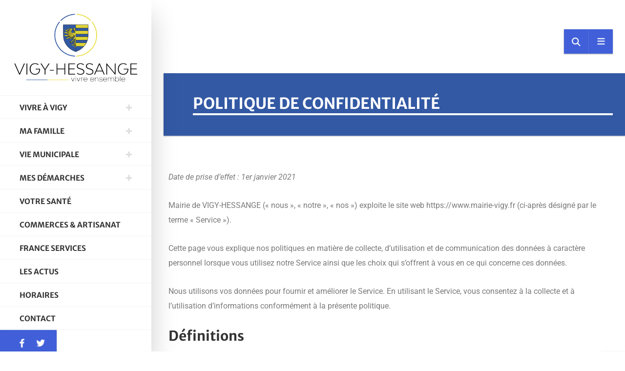

--- FILE ---
content_type: text/html; charset=UTF-8
request_url: https://mairie-vigy.fr/politique-de-confidentialite/
body_size: 22635
content:
<!DOCTYPE html>
<html lang="fr-FR" class="no-js">

<head>
    <meta charset="UTF-8">
    <meta name="viewport" content="width=device-width, height=device-height, initial-scale=1.0, maximum-scale=1.0, user-scalable=no" />
    <link rel="profile" href="https://gmpg.org/xfn/11">  
<title>Politique de confidentialité &#8211; Mairie de Vigy-Hessange</title>
<meta name='robots' content='max-image-preview:large' />
	<style>img:is([sizes="auto" i], [sizes^="auto," i]) { contain-intrinsic-size: 3000px 1500px }</style>
	<meta name="dlm-version" content="5.1.4"><link rel='dns-prefetch' href='//fonts.googleapis.com' />
<link rel='dns-prefetch' href='//use.fontawesome.com' />
<link rel="alternate" type="application/rss+xml" title="Mairie de Vigy-Hessange &raquo; Flux" href="https://mairie-vigy.fr/feed/" />
<script type="text/javascript">
/* <![CDATA[ */
window._wpemojiSettings = {"baseUrl":"https:\/\/s.w.org\/images\/core\/emoji\/16.0.1\/72x72\/","ext":".png","svgUrl":"https:\/\/s.w.org\/images\/core\/emoji\/16.0.1\/svg\/","svgExt":".svg","source":{"concatemoji":"https:\/\/mairie-vigy.fr\/wp-includes\/js\/wp-emoji-release.min.js?ver=6.8.3"}};
/*! This file is auto-generated */
!function(s,n){var o,i,e;function c(e){try{var t={supportTests:e,timestamp:(new Date).valueOf()};sessionStorage.setItem(o,JSON.stringify(t))}catch(e){}}function p(e,t,n){e.clearRect(0,0,e.canvas.width,e.canvas.height),e.fillText(t,0,0);var t=new Uint32Array(e.getImageData(0,0,e.canvas.width,e.canvas.height).data),a=(e.clearRect(0,0,e.canvas.width,e.canvas.height),e.fillText(n,0,0),new Uint32Array(e.getImageData(0,0,e.canvas.width,e.canvas.height).data));return t.every(function(e,t){return e===a[t]})}function u(e,t){e.clearRect(0,0,e.canvas.width,e.canvas.height),e.fillText(t,0,0);for(var n=e.getImageData(16,16,1,1),a=0;a<n.data.length;a++)if(0!==n.data[a])return!1;return!0}function f(e,t,n,a){switch(t){case"flag":return n(e,"\ud83c\udff3\ufe0f\u200d\u26a7\ufe0f","\ud83c\udff3\ufe0f\u200b\u26a7\ufe0f")?!1:!n(e,"\ud83c\udde8\ud83c\uddf6","\ud83c\udde8\u200b\ud83c\uddf6")&&!n(e,"\ud83c\udff4\udb40\udc67\udb40\udc62\udb40\udc65\udb40\udc6e\udb40\udc67\udb40\udc7f","\ud83c\udff4\u200b\udb40\udc67\u200b\udb40\udc62\u200b\udb40\udc65\u200b\udb40\udc6e\u200b\udb40\udc67\u200b\udb40\udc7f");case"emoji":return!a(e,"\ud83e\udedf")}return!1}function g(e,t,n,a){var r="undefined"!=typeof WorkerGlobalScope&&self instanceof WorkerGlobalScope?new OffscreenCanvas(300,150):s.createElement("canvas"),o=r.getContext("2d",{willReadFrequently:!0}),i=(o.textBaseline="top",o.font="600 32px Arial",{});return e.forEach(function(e){i[e]=t(o,e,n,a)}),i}function t(e){var t=s.createElement("script");t.src=e,t.defer=!0,s.head.appendChild(t)}"undefined"!=typeof Promise&&(o="wpEmojiSettingsSupports",i=["flag","emoji"],n.supports={everything:!0,everythingExceptFlag:!0},e=new Promise(function(e){s.addEventListener("DOMContentLoaded",e,{once:!0})}),new Promise(function(t){var n=function(){try{var e=JSON.parse(sessionStorage.getItem(o));if("object"==typeof e&&"number"==typeof e.timestamp&&(new Date).valueOf()<e.timestamp+604800&&"object"==typeof e.supportTests)return e.supportTests}catch(e){}return null}();if(!n){if("undefined"!=typeof Worker&&"undefined"!=typeof OffscreenCanvas&&"undefined"!=typeof URL&&URL.createObjectURL&&"undefined"!=typeof Blob)try{var e="postMessage("+g.toString()+"("+[JSON.stringify(i),f.toString(),p.toString(),u.toString()].join(",")+"));",a=new Blob([e],{type:"text/javascript"}),r=new Worker(URL.createObjectURL(a),{name:"wpTestEmojiSupports"});return void(r.onmessage=function(e){c(n=e.data),r.terminate(),t(n)})}catch(e){}c(n=g(i,f,p,u))}t(n)}).then(function(e){for(var t in e)n.supports[t]=e[t],n.supports.everything=n.supports.everything&&n.supports[t],"flag"!==t&&(n.supports.everythingExceptFlag=n.supports.everythingExceptFlag&&n.supports[t]);n.supports.everythingExceptFlag=n.supports.everythingExceptFlag&&!n.supports.flag,n.DOMReady=!1,n.readyCallback=function(){n.DOMReady=!0}}).then(function(){return e}).then(function(){var e;n.supports.everything||(n.readyCallback(),(e=n.source||{}).concatemoji?t(e.concatemoji):e.wpemoji&&e.twemoji&&(t(e.twemoji),t(e.wpemoji)))}))}((window,document),window._wpemojiSettings);
/* ]]> */
</script>
<style id='wp-emoji-styles-inline-css' type='text/css'>

	img.wp-smiley, img.emoji {
		display: inline !important;
		border: none !important;
		box-shadow: none !important;
		height: 1em !important;
		width: 1em !important;
		margin: 0 0.07em !important;
		vertical-align: -0.1em !important;
		background: none !important;
		padding: 0 !important;
	}
</style>
<style id='classic-theme-styles-inline-css' type='text/css'>
/*! This file is auto-generated */
.wp-block-button__link{color:#fff;background-color:#32373c;border-radius:9999px;box-shadow:none;text-decoration:none;padding:calc(.667em + 2px) calc(1.333em + 2px);font-size:1.125em}.wp-block-file__button{background:#32373c;color:#fff;text-decoration:none}
</style>
<link rel='stylesheet' id='jet-engine-frontend-css' href='https://mairie-vigy.fr/wp-content/plugins/jet-engine/assets/css/frontend.css?ver=3.7.6' type='text/css' media='all' />
<style id='global-styles-inline-css' type='text/css'>
:root{--wp--preset--aspect-ratio--square: 1;--wp--preset--aspect-ratio--4-3: 4/3;--wp--preset--aspect-ratio--3-4: 3/4;--wp--preset--aspect-ratio--3-2: 3/2;--wp--preset--aspect-ratio--2-3: 2/3;--wp--preset--aspect-ratio--16-9: 16/9;--wp--preset--aspect-ratio--9-16: 9/16;--wp--preset--color--black: #000000;--wp--preset--color--cyan-bluish-gray: #abb8c3;--wp--preset--color--white: #ffffff;--wp--preset--color--pale-pink: #f78da7;--wp--preset--color--vivid-red: #cf2e2e;--wp--preset--color--luminous-vivid-orange: #ff6900;--wp--preset--color--luminous-vivid-amber: #fcb900;--wp--preset--color--light-green-cyan: #7bdcb5;--wp--preset--color--vivid-green-cyan: #00d084;--wp--preset--color--pale-cyan-blue: #8ed1fc;--wp--preset--color--vivid-cyan-blue: #0693e3;--wp--preset--color--vivid-purple: #9b51e0;--wp--preset--gradient--vivid-cyan-blue-to-vivid-purple: linear-gradient(135deg,rgba(6,147,227,1) 0%,rgb(155,81,224) 100%);--wp--preset--gradient--light-green-cyan-to-vivid-green-cyan: linear-gradient(135deg,rgb(122,220,180) 0%,rgb(0,208,130) 100%);--wp--preset--gradient--luminous-vivid-amber-to-luminous-vivid-orange: linear-gradient(135deg,rgba(252,185,0,1) 0%,rgba(255,105,0,1) 100%);--wp--preset--gradient--luminous-vivid-orange-to-vivid-red: linear-gradient(135deg,rgba(255,105,0,1) 0%,rgb(207,46,46) 100%);--wp--preset--gradient--very-light-gray-to-cyan-bluish-gray: linear-gradient(135deg,rgb(238,238,238) 0%,rgb(169,184,195) 100%);--wp--preset--gradient--cool-to-warm-spectrum: linear-gradient(135deg,rgb(74,234,220) 0%,rgb(151,120,209) 20%,rgb(207,42,186) 40%,rgb(238,44,130) 60%,rgb(251,105,98) 80%,rgb(254,248,76) 100%);--wp--preset--gradient--blush-light-purple: linear-gradient(135deg,rgb(255,206,236) 0%,rgb(152,150,240) 100%);--wp--preset--gradient--blush-bordeaux: linear-gradient(135deg,rgb(254,205,165) 0%,rgb(254,45,45) 50%,rgb(107,0,62) 100%);--wp--preset--gradient--luminous-dusk: linear-gradient(135deg,rgb(255,203,112) 0%,rgb(199,81,192) 50%,rgb(65,88,208) 100%);--wp--preset--gradient--pale-ocean: linear-gradient(135deg,rgb(255,245,203) 0%,rgb(182,227,212) 50%,rgb(51,167,181) 100%);--wp--preset--gradient--electric-grass: linear-gradient(135deg,rgb(202,248,128) 0%,rgb(113,206,126) 100%);--wp--preset--gradient--midnight: linear-gradient(135deg,rgb(2,3,129) 0%,rgb(40,116,252) 100%);--wp--preset--font-size--small: 13px;--wp--preset--font-size--medium: 20px;--wp--preset--font-size--large: 36px;--wp--preset--font-size--x-large: 42px;--wp--preset--spacing--20: 0.44rem;--wp--preset--spacing--30: 0.67rem;--wp--preset--spacing--40: 1rem;--wp--preset--spacing--50: 1.5rem;--wp--preset--spacing--60: 2.25rem;--wp--preset--spacing--70: 3.38rem;--wp--preset--spacing--80: 5.06rem;--wp--preset--shadow--natural: 6px 6px 9px rgba(0, 0, 0, 0.2);--wp--preset--shadow--deep: 12px 12px 50px rgba(0, 0, 0, 0.4);--wp--preset--shadow--sharp: 6px 6px 0px rgba(0, 0, 0, 0.2);--wp--preset--shadow--outlined: 6px 6px 0px -3px rgba(255, 255, 255, 1), 6px 6px rgba(0, 0, 0, 1);--wp--preset--shadow--crisp: 6px 6px 0px rgba(0, 0, 0, 1);}:where(.is-layout-flex){gap: 0.5em;}:where(.is-layout-grid){gap: 0.5em;}body .is-layout-flex{display: flex;}.is-layout-flex{flex-wrap: wrap;align-items: center;}.is-layout-flex > :is(*, div){margin: 0;}body .is-layout-grid{display: grid;}.is-layout-grid > :is(*, div){margin: 0;}:where(.wp-block-columns.is-layout-flex){gap: 2em;}:where(.wp-block-columns.is-layout-grid){gap: 2em;}:where(.wp-block-post-template.is-layout-flex){gap: 1.25em;}:where(.wp-block-post-template.is-layout-grid){gap: 1.25em;}.has-black-color{color: var(--wp--preset--color--black) !important;}.has-cyan-bluish-gray-color{color: var(--wp--preset--color--cyan-bluish-gray) !important;}.has-white-color{color: var(--wp--preset--color--white) !important;}.has-pale-pink-color{color: var(--wp--preset--color--pale-pink) !important;}.has-vivid-red-color{color: var(--wp--preset--color--vivid-red) !important;}.has-luminous-vivid-orange-color{color: var(--wp--preset--color--luminous-vivid-orange) !important;}.has-luminous-vivid-amber-color{color: var(--wp--preset--color--luminous-vivid-amber) !important;}.has-light-green-cyan-color{color: var(--wp--preset--color--light-green-cyan) !important;}.has-vivid-green-cyan-color{color: var(--wp--preset--color--vivid-green-cyan) !important;}.has-pale-cyan-blue-color{color: var(--wp--preset--color--pale-cyan-blue) !important;}.has-vivid-cyan-blue-color{color: var(--wp--preset--color--vivid-cyan-blue) !important;}.has-vivid-purple-color{color: var(--wp--preset--color--vivid-purple) !important;}.has-black-background-color{background-color: var(--wp--preset--color--black) !important;}.has-cyan-bluish-gray-background-color{background-color: var(--wp--preset--color--cyan-bluish-gray) !important;}.has-white-background-color{background-color: var(--wp--preset--color--white) !important;}.has-pale-pink-background-color{background-color: var(--wp--preset--color--pale-pink) !important;}.has-vivid-red-background-color{background-color: var(--wp--preset--color--vivid-red) !important;}.has-luminous-vivid-orange-background-color{background-color: var(--wp--preset--color--luminous-vivid-orange) !important;}.has-luminous-vivid-amber-background-color{background-color: var(--wp--preset--color--luminous-vivid-amber) !important;}.has-light-green-cyan-background-color{background-color: var(--wp--preset--color--light-green-cyan) !important;}.has-vivid-green-cyan-background-color{background-color: var(--wp--preset--color--vivid-green-cyan) !important;}.has-pale-cyan-blue-background-color{background-color: var(--wp--preset--color--pale-cyan-blue) !important;}.has-vivid-cyan-blue-background-color{background-color: var(--wp--preset--color--vivid-cyan-blue) !important;}.has-vivid-purple-background-color{background-color: var(--wp--preset--color--vivid-purple) !important;}.has-black-border-color{border-color: var(--wp--preset--color--black) !important;}.has-cyan-bluish-gray-border-color{border-color: var(--wp--preset--color--cyan-bluish-gray) !important;}.has-white-border-color{border-color: var(--wp--preset--color--white) !important;}.has-pale-pink-border-color{border-color: var(--wp--preset--color--pale-pink) !important;}.has-vivid-red-border-color{border-color: var(--wp--preset--color--vivid-red) !important;}.has-luminous-vivid-orange-border-color{border-color: var(--wp--preset--color--luminous-vivid-orange) !important;}.has-luminous-vivid-amber-border-color{border-color: var(--wp--preset--color--luminous-vivid-amber) !important;}.has-light-green-cyan-border-color{border-color: var(--wp--preset--color--light-green-cyan) !important;}.has-vivid-green-cyan-border-color{border-color: var(--wp--preset--color--vivid-green-cyan) !important;}.has-pale-cyan-blue-border-color{border-color: var(--wp--preset--color--pale-cyan-blue) !important;}.has-vivid-cyan-blue-border-color{border-color: var(--wp--preset--color--vivid-cyan-blue) !important;}.has-vivid-purple-border-color{border-color: var(--wp--preset--color--vivid-purple) !important;}.has-vivid-cyan-blue-to-vivid-purple-gradient-background{background: var(--wp--preset--gradient--vivid-cyan-blue-to-vivid-purple) !important;}.has-light-green-cyan-to-vivid-green-cyan-gradient-background{background: var(--wp--preset--gradient--light-green-cyan-to-vivid-green-cyan) !important;}.has-luminous-vivid-amber-to-luminous-vivid-orange-gradient-background{background: var(--wp--preset--gradient--luminous-vivid-amber-to-luminous-vivid-orange) !important;}.has-luminous-vivid-orange-to-vivid-red-gradient-background{background: var(--wp--preset--gradient--luminous-vivid-orange-to-vivid-red) !important;}.has-very-light-gray-to-cyan-bluish-gray-gradient-background{background: var(--wp--preset--gradient--very-light-gray-to-cyan-bluish-gray) !important;}.has-cool-to-warm-spectrum-gradient-background{background: var(--wp--preset--gradient--cool-to-warm-spectrum) !important;}.has-blush-light-purple-gradient-background{background: var(--wp--preset--gradient--blush-light-purple) !important;}.has-blush-bordeaux-gradient-background{background: var(--wp--preset--gradient--blush-bordeaux) !important;}.has-luminous-dusk-gradient-background{background: var(--wp--preset--gradient--luminous-dusk) !important;}.has-pale-ocean-gradient-background{background: var(--wp--preset--gradient--pale-ocean) !important;}.has-electric-grass-gradient-background{background: var(--wp--preset--gradient--electric-grass) !important;}.has-midnight-gradient-background{background: var(--wp--preset--gradient--midnight) !important;}.has-small-font-size{font-size: var(--wp--preset--font-size--small) !important;}.has-medium-font-size{font-size: var(--wp--preset--font-size--medium) !important;}.has-large-font-size{font-size: var(--wp--preset--font-size--large) !important;}.has-x-large-font-size{font-size: var(--wp--preset--font-size--x-large) !important;}
:where(.wp-block-post-template.is-layout-flex){gap: 1.25em;}:where(.wp-block-post-template.is-layout-grid){gap: 1.25em;}
:where(.wp-block-columns.is-layout-flex){gap: 2em;}:where(.wp-block-columns.is-layout-grid){gap: 2em;}
:root :where(.wp-block-pullquote){font-size: 1.5em;line-height: 1.6;}
</style>
<link rel='stylesheet' id='booked-tooltipster-css' href='https://mairie-vigy.fr/wp-content/plugins/booked_old/assets/js/tooltipster/css/tooltipster.css?ver=3.3.0' type='text/css' media='all' />
<link rel='stylesheet' id='booked-tooltipster-theme-css' href='https://mairie-vigy.fr/wp-content/plugins/booked_old/assets/js/tooltipster/css/themes/tooltipster-light.css?ver=3.3.0' type='text/css' media='all' />
<link rel='stylesheet' id='booked-animations-css' href='https://mairie-vigy.fr/wp-content/plugins/booked_old/assets/css/animations.css?ver=2.4' type='text/css' media='all' />
<link rel='stylesheet' id='booked-css-css' href='https://mairie-vigy.fr/wp-content/plugins/booked_old/dist/booked.css?ver=2.4' type='text/css' media='all' />
<style id='booked-css-inline-css' type='text/css'>
#ui-datepicker-div.booked_custom_date_picker table.ui-datepicker-calendar tbody td a.ui-state-active,#ui-datepicker-div.booked_custom_date_picker table.ui-datepicker-calendar tbody td a.ui-state-active:hover,body #booked-profile-page input[type=submit].button-primary:hover,body .booked-list-view button.button:hover, body .booked-list-view input[type=submit].button-primary:hover,body div.booked-calendar input[type=submit].button-primary:hover,body .booked-modal input[type=submit].button-primary:hover,body div.booked-calendar .bc-head,body div.booked-calendar .bc-head .bc-col,body div.booked-calendar .booked-appt-list .timeslot .timeslot-people button:hover,body #booked-profile-page .booked-profile-header,body #booked-profile-page .booked-tabs li.active a,body #booked-profile-page .booked-tabs li.active a:hover,body #booked-profile-page .appt-block .google-cal-button > a:hover,#ui-datepicker-div.booked_custom_date_picker .ui-datepicker-header{ background:#0073AA !important; }body #booked-profile-page input[type=submit].button-primary:hover,body div.booked-calendar input[type=submit].button-primary:hover,body .booked-list-view button.button:hover, body .booked-list-view input[type=submit].button-primary:hover,body .booked-modal input[type=submit].button-primary:hover,body div.booked-calendar .bc-head .bc-col,body div.booked-calendar .booked-appt-list .timeslot .timeslot-people button:hover,body #booked-profile-page .booked-profile-header,body #booked-profile-page .appt-block .google-cal-button > a:hover{ border-color:#0073AA !important; }body div.booked-calendar .bc-row.days,body div.booked-calendar .bc-row.days .bc-col,body .booked-calendarSwitcher.calendar,body #booked-profile-page .booked-tabs,#ui-datepicker-div.booked_custom_date_picker table.ui-datepicker-calendar thead,#ui-datepicker-div.booked_custom_date_picker table.ui-datepicker-calendar thead th{ background:#015e8c !important; }body div.booked-calendar .bc-row.days .bc-col,body #booked-profile-page .booked-tabs{ border-color:#015e8c !important; }#ui-datepicker-div.booked_custom_date_picker table.ui-datepicker-calendar tbody td.ui-datepicker-today a,#ui-datepicker-div.booked_custom_date_picker table.ui-datepicker-calendar tbody td.ui-datepicker-today a:hover,body #booked-profile-page input[type=submit].button-primary,body div.booked-calendar input[type=submit].button-primary,body .booked-list-view button.button, body .booked-list-view input[type=submit].button-primary,body .booked-list-view button.button, body .booked-list-view input[type=submit].button-primary,body .booked-modal input[type=submit].button-primary,body div.booked-calendar .booked-appt-list .timeslot .timeslot-people button,body #booked-profile-page .booked-profile-appt-list .appt-block.approved .status-block,body #booked-profile-page .appt-block .google-cal-button > a,body .booked-modal p.booked-title-bar,body div.booked-calendar .bc-col:hover .date span,body .booked-list-view a.booked_list_date_picker_trigger.booked-dp-active,body .booked-list-view a.booked_list_date_picker_trigger.booked-dp-active:hover,.booked-ms-modal .booked-book-appt,body #booked-profile-page .booked-tabs li a .counter{ background:#56C477; }body #booked-profile-page input[type=submit].button-primary,body div.booked-calendar input[type=submit].button-primary,body .booked-list-view button.button, body .booked-list-view input[type=submit].button-primary,body .booked-list-view button.button, body .booked-list-view input[type=submit].button-primary,body .booked-modal input[type=submit].button-primary,body #booked-profile-page .appt-block .google-cal-button > a,body div.booked-calendar .booked-appt-list .timeslot .timeslot-people button,body .booked-list-view a.booked_list_date_picker_trigger.booked-dp-active,body .booked-list-view a.booked_list_date_picker_trigger.booked-dp-active:hover{ border-color:#56C477; }body .booked-modal .bm-window p i.fa,body .booked-modal .bm-window a,body .booked-appt-list .booked-public-appointment-title,body .booked-modal .bm-window p.appointment-title,.booked-ms-modal.visible:hover .booked-book-appt{ color:#56C477; }.booked-appt-list .timeslot.has-title .booked-public-appointment-title { color:inherit; }
</style>
<link rel='stylesheet' id='eskimo-cpt-styles-css' href='https://mairie-vigy.fr/wp-content/plugins/eskimo-features/css/style.css?ver=1.0' type='text/css' media='all' />
<link rel='stylesheet' id='eskimo-share-css' href='https://mairie-vigy.fr/wp-content/plugins/eskimo-features/css/rrssb.css?ver=1.0.0' type='text/css' media='all' />
<link rel='stylesheet' id='bootstrap-css' href='https://mairie-vigy.fr/wp-content/themes/eskimo/css/bootstrap.min.css?ver=4.1.0' type='text/css' media='all' />
<link rel='stylesheet' id='eskimo-style-css' href='https://mairie-vigy.fr/wp-content/themes/eskimo/style.css?ver=6.8.3' type='text/css' media='all' />
<style id='eskimo-style-inline-css' type='text/css'>
html { font-size:14px }@media only screen and (max-width: 1199px) { html {font-size:13px}}@media only screen and (max-width: 575px) { html {font-size:12px} }.btn-default,input[type="submit"]:not(.btn):not(.slick-arrow),input[type="button"]:not(.btn):not(.slick-arrow),.button,.eskimo-top-icons,.eskimo-post-nav-table > .eskimo-post-nav,.featherlight-close-icon,.featherlight-next,.featherlight-previous,#envirabox-close:after,#envirabox-left-ico:after,#envirabox-right-ico:after,body.eskimo #envirabox-title-float-main,span.eskimo-post-price,.eskimo-carousel-view-more,.eskimo-carousel-view-more a,.eskimo-carousel .slick-prev,.eskimo-carousel .slick-next,.eskimo-slider .slick-prev,.eskimo-slider .slick-next,#eskimo-gototop {background-color:#405fd8;border-color:#405fd8;}.pagination > .page-item > .dots,.pagination > .page-item > .page-link,.pagination > .page-item > span {border-color:#405fd8;color:#405fd8;}.pagination > .page-item > a:hover,.pagination > .page-item > a:focus,.pagination > .page-item > a:active,.pagination > .page-item.active .page-link {border-color:#405fd8;background-color:#405fd8;}#eskimo-sidebar {background-color:#ffffff;background-repeat:no-repeat;background-position:center center;background-size:cover;background-attachment:scroll;}.eskimo-menu-ul li a:hover,.eskimo-menu-ul li a.eskimo-menu-up {color:#405fd8}.eskimo-menu-ul > li > a:hover:before,.eskimo-menu-ul > li > a:hover:after,.eskimo-menu-ul > li > a.eskimo-menu-up:after,.eskimo-menu-ul > li > a.eskimo-menu-up:before,.eskimo-menu-ul > li > ul > li a:hover:before {background:#405fd8;}.eskimo-social-icons {background:#405fd8}#eskimo-site-wrapper {background-color:#ffffff;background-repeat:no-repeat;background-position:center center;background-size:cover;background-attachment:fixed;}#eskimo-footer {background-color:#fafafa;background-repeat:no-repeat;background-position:center center;background-size:cover;background-attachment:scroll;}.eskimo-page-title {background:#405fd8}a,.eskimo-post-list a:hover {color:#405fd8}a:hover {color:#9ac454}blockquote {border-left: 4px solid #405fd8;}.eskimo-title-with-border span:after {background:#405fd8;}progress,.text-primary,.text-primary:hover,.btn-primary.btn-link,.card .card-footer a:hover,.card-horizontal-meta a:hover,.eskimo-widget a:not(.btn):hover,.card-category,.widget_recent_entries ul li a:hover,.widget_categories ul li a:hover,.widget_recent_comments ul li a:hover,.widget_pages ul li a:hover,.widget_meta ul li a:hover,.widget_archive ul li a:hover,.widget_recent-posts ul li a:hover,.widget_rss ul li a:hover,#recentcomments a:hover,.tagcloud a:hover,a[class^="tag"]:hover {color:#405fd8;}progress::-webkit-progress-value {background-color:#405fd8;}progress::-moz-progress-bar {background-color:#405fd8;}.eskimo-progress-bar {background-color:#405fd8;}.eskimo-progress-bar {background-color:#405fd8;}.btn-primary,.btn-outline-primary:hover,.btn-outline-primary:focus,.btn-outline-primary:active,.btn-outline-primary.active,.open > .btn-outline-primary.dropdown-toggle {background-color:#405fd8;border-color:#405fd8;}.eskimo-progress-bar,.progress-bar,.progress-bar-primary,.badge-primary,.eskimo-top-icons li a span {background-color:#405fd8;}.btn-outline-primary {color:#405fd8;border-color:#405fd8;}.eskimo-page-title span:after {background:#405fd8;}.eskimo-page-title-meta a:hover,.eskimo-post-nav-link a:hover {color:#405fd8;}.btn-primary:hover,.btn-primary:focus,.btn-primary:active,.btn-primary.active,.show > .btn-primary.dropdown-toggle {background-color:#9ac454;border-color:#9ac454;}.btn-primary.btn-link:hover,.btn-primary.btn-link:focus,.btn-primary.btn-link:active,.btn-primary.btn-link.active,.open > .btn-primary.btn-link.dropdown-toggle {color:#9ac454;}#eskimo-overlay,#eskimo-fullscreen-search,#envirabox-overlay {background:rgba(255, 255, 255, 0.9) !important}
</style>
<link rel='stylesheet' id='child-style-css' href='https://mairie-vigy.fr/wp-content/themes/eskimo-child/style.css?ver=1.0' type='text/css' media='all' />
<link rel='stylesheet' id='eskimo-font-css' href='https://fonts.googleapis.com/css?family=Merriweather+Sans%3A400%2C700%7CMerriweather%3A400%2C400i%2C700%2C700i&#038;subset=latin-ext&#038;ver=6.8.3' type='text/css' media='all' />
<link rel='stylesheet' id='fontawesome-css' href='https://mairie-vigy.fr/wp-content/themes/eskimo/css/fontawesome.css?ver=1.0.0' type='text/css' media='all' />
<link rel='stylesheet' id='slick-css' href='https://mairie-vigy.fr/wp-content/themes/eskimo/css/slick.css?ver=1.8.0' type='text/css' media='all' />
<link rel='stylesheet' id='jet-theme-core-frontend-styles-css' href='https://mairie-vigy.fr/wp-content/plugins/jet-theme-core/assets/css/frontend.css?ver=2.3.0.3' type='text/css' media='all' />
<link rel='stylesheet' id='font-awesome-official-css' href='https://use.fontawesome.com/releases/v6.2.0/css/all.css' type='text/css' media='all' integrity="sha384-SOnAn/m2fVJCwnbEYgD4xzrPtvsXdElhOVvR8ND1YjB5nhGNwwf7nBQlhfAwHAZC" crossorigin="anonymous" />
<link rel='stylesheet' id='jet-blocks-css' href='https://mairie-vigy.fr/wp-content/uploads/elementor/css/custom-jet-blocks.css?ver=1.3.20.1' type='text/css' media='all' />
<link rel='stylesheet' id='elementor-frontend-css' href='https://mairie-vigy.fr/wp-content/plugins/elementor/assets/css/frontend.min.css?ver=3.32.4' type='text/css' media='all' />
<link rel='stylesheet' id='elementor-post-325-css' href='https://mairie-vigy.fr/wp-content/uploads/elementor/css/post-325.css?ver=1768957294' type='text/css' media='all' />
<link rel='stylesheet' id='jet-tabs-frontend-css' href='https://mairie-vigy.fr/wp-content/plugins/jet-tabs/assets/css/jet-tabs-frontend.css?ver=2.2.11' type='text/css' media='all' />
<link rel='stylesheet' id='jet-tricks-frontend-css' href='https://mairie-vigy.fr/wp-content/plugins/jet-tricks/assets/css/jet-tricks-frontend.css?ver=1.5.8' type='text/css' media='all' />
<link rel='stylesheet' id='elementor-post-1379-css' href='https://mairie-vigy.fr/wp-content/uploads/elementor/css/post-1379.css?ver=1769072988' type='text/css' media='all' />
<link rel='stylesheet' id='jquery-chosen-css' href='https://mairie-vigy.fr/wp-content/plugins/jet-search/assets/lib/chosen/chosen.min.css?ver=1.8.7' type='text/css' media='all' />
<link rel='stylesheet' id='jet-search-css' href='https://mairie-vigy.fr/wp-content/plugins/jet-search/assets/css/jet-search.css?ver=3.5.14' type='text/css' media='all' />
<link rel='stylesheet' id='eael-general-css' href='https://mairie-vigy.fr/wp-content/plugins/essential-addons-for-elementor-lite/assets/front-end/css/view/general.min.css?ver=6.3.2' type='text/css' media='all' />
<link rel='stylesheet' id='font-awesome-official-v4shim-css' href='https://use.fontawesome.com/releases/v6.2.0/css/v4-shims.css' type='text/css' media='all' integrity="sha384-MAgG0MNwzSXBbmOw4KK9yjMrRaUNSCk3WoZPkzVC1rmhXzerY4gqk/BLNYtdOFCO" crossorigin="anonymous" />
<link rel='stylesheet' id='elementor-gf-local-roboto-css' href='https://mairie-vigy.fr/wp-content/uploads/elementor/google-fonts/css/roboto.css?ver=1746455763' type='text/css' media='all' />
<link rel='stylesheet' id='elementor-gf-local-robotoslab-css' href='https://mairie-vigy.fr/wp-content/uploads/elementor/google-fonts/css/robotoslab.css?ver=1746455766' type='text/css' media='all' />
<script type="text/javascript" src="https://mairie-vigy.fr/wp-includes/js/jquery/jquery.min.js?ver=3.7.1" id="jquery-core-js"></script>
<script type="text/javascript" src="https://mairie-vigy.fr/wp-includes/js/jquery/jquery-migrate.min.js?ver=3.4.1" id="jquery-migrate-js"></script>
<script type="text/javascript" src="https://mairie-vigy.fr/wp-includes/js/imagesloaded.min.js?ver=6.8.3" id="imagesLoaded-js"></script>
<script type="text/javascript" src="https://mairie-vigy.fr/wp-content/plugins/eskimo-features/js/rrssb.min.js?ver=1.0.0" id="eskimo-share-js"></script>
<link rel="https://api.w.org/" href="https://mairie-vigy.fr/wp-json/" /><link rel="alternate" title="JSON" type="application/json" href="https://mairie-vigy.fr/wp-json/wp/v2/pages/1379" /><link rel="EditURI" type="application/rsd+xml" title="RSD" href="https://mairie-vigy.fr/xmlrpc.php?rsd" />
<meta name="generator" content="WordPress 6.8.3" />
<link rel="canonical" href="https://mairie-vigy.fr/politique-de-confidentialite/" />
<link rel='shortlink' href='https://mairie-vigy.fr/?p=1379' />
<link rel="alternate" title="oEmbed (JSON)" type="application/json+oembed" href="https://mairie-vigy.fr/wp-json/oembed/1.0/embed?url=https%3A%2F%2Fmairie-vigy.fr%2Fpolitique-de-confidentialite%2F" />
<link rel="alternate" title="oEmbed (XML)" type="text/xml+oembed" href="https://mairie-vigy.fr/wp-json/oembed/1.0/embed?url=https%3A%2F%2Fmairie-vigy.fr%2Fpolitique-de-confidentialite%2F&#038;format=xml" />
<!-- start Simple Custom CSS and JS -->
<script async defer type="text/javascript" src=https://ws.synbird.com/widget.js></script>
<!-- end Simple Custom CSS and JS -->
			<style>
				.e-con.e-parent:nth-of-type(n+4):not(.e-lazyloaded):not(.e-no-lazyload),
				.e-con.e-parent:nth-of-type(n+4):not(.e-lazyloaded):not(.e-no-lazyload) * {
					background-image: none !important;
				}
				@media screen and (max-height: 1024px) {
					.e-con.e-parent:nth-of-type(n+3):not(.e-lazyloaded):not(.e-no-lazyload),
					.e-con.e-parent:nth-of-type(n+3):not(.e-lazyloaded):not(.e-no-lazyload) * {
						background-image: none !important;
					}
				}
				@media screen and (max-height: 640px) {
					.e-con.e-parent:nth-of-type(n+2):not(.e-lazyloaded):not(.e-no-lazyload),
					.e-con.e-parent:nth-of-type(n+2):not(.e-lazyloaded):not(.e-no-lazyload) * {
						background-image: none !important;
					}
				}
			</style>
			<link rel="icon" href="https://mairie-vigy.fr/wp-content/uploads/2020/10/cropped-logo-vigy-hessange-32x32.png" sizes="32x32" />
<link rel="icon" href="https://mairie-vigy.fr/wp-content/uploads/2020/10/cropped-logo-vigy-hessange-192x192.png" sizes="192x192" />
<link rel="apple-touch-icon" href="https://mairie-vigy.fr/wp-content/uploads/2020/10/cropped-logo-vigy-hessange-180x180.png" />
<meta name="msapplication-TileImage" content="https://mairie-vigy.fr/wp-content/uploads/2020/10/cropped-logo-vigy-hessange-270x270.png" />
		<style type="text/css" id="wp-custom-css">
			.eskimo-top-icons li a i {
    transition: transform 0.3s ease; /* Animation fluide */
}

.eskimo-top-icons li a:hover i {
    transform: scale(1.3); /* Grossissement à 110% */
}

#eskimo-gototop i {
    transition: transform 0.3s ease; /* Animation fluide */
}

#eskimo-gototop:hover i {
    transform: scale(1.3); /* Grossissement à 110% */
}

.elementor-1695 .elementor-element.elementor-element-5bddb16 .swiper-container-wrap .swiper-pagination-bullet {height:12px !important;}

body:not(.wp-admin) .jet-engine-query-edit-modal {
    display: none !important;
}
		</style>
		<style id="kirki-inline-styles">#eskimo-sidebar .eskimo-logo{max-width:350px;}.eskimo-panel{width:480px;}.container{max-width:1140px;}body{font-family:Merriweather;font-weight:400;letter-spacing:0px;line-height:1.88;color:#444444;}h1,h2,h3,h4,h5,h6,.h1,.h2,.h3,.h4,.h5,.h6,.card-title{font-family:Merriweather Sans;font-weight:700;letter-spacing:0px;line-height:1.3;color:#333333;}.card-footer,.card-horizontal-meta,.card-date,.badge,.card-category,.eskimo-menu-ul,.eskimo-page-title-meta,#eskimo-sidebar .eskimo-logo-link,.btn,input,button,.eskimo_fn,.eskimo_comment_links,#eskimo-menu-toggle,span.onsale,.eskimo-out-of-stock,body.eskimo div.product .card p.price,body.eskimo div.product .card span.price,.nav-tabs,.woocommerce-MyAccount-navigation ul,.woocommerce-message,.button,.woocommerce-Message,.alert,.woocommerce table.shop_table th,.eskimo-post-nav-wrapper,#eskimo-share-buttons,.progress,.mp-accordion-title,.eskimo-post-list-title,span.eskimo-post-price,.eskimo-carousel-view-more,.eskimo-slider-date,.woocommerce div.product .out-of-stock,.woocommerce div.product .stock,.eskimo_comments_rss,.eskimo-author-subtitle{font-family:Merriweather Sans;}/* cyrillic-ext */
@font-face {
  font-family: 'Merriweather';
  font-style: normal;
  font-weight: 400;
  font-stretch: 100%;
  font-display: swap;
  src: url(https://mairie-vigy.fr/wp-content/fonts/merriweather/u-4D0qyriQwlOrhSvowK_l5UcA6zuSYEqOzpPe3HOZJ5eX1WtLaQwmYiScCmDxhtNOKl8yDr3icaGV31GvU.woff2) format('woff2');
  unicode-range: U+0460-052F, U+1C80-1C8A, U+20B4, U+2DE0-2DFF, U+A640-A69F, U+FE2E-FE2F;
}
/* cyrillic */
@font-face {
  font-family: 'Merriweather';
  font-style: normal;
  font-weight: 400;
  font-stretch: 100%;
  font-display: swap;
  src: url(https://mairie-vigy.fr/wp-content/fonts/merriweather/u-4D0qyriQwlOrhSvowK_l5UcA6zuSYEqOzpPe3HOZJ5eX1WtLaQwmYiScCmDxhtNOKl8yDr3icaEF31GvU.woff2) format('woff2');
  unicode-range: U+0301, U+0400-045F, U+0490-0491, U+04B0-04B1, U+2116;
}
/* vietnamese */
@font-face {
  font-family: 'Merriweather';
  font-style: normal;
  font-weight: 400;
  font-stretch: 100%;
  font-display: swap;
  src: url(https://mairie-vigy.fr/wp-content/fonts/merriweather/u-4D0qyriQwlOrhSvowK_l5UcA6zuSYEqOzpPe3HOZJ5eX1WtLaQwmYiScCmDxhtNOKl8yDr3icaG131GvU.woff2) format('woff2');
  unicode-range: U+0102-0103, U+0110-0111, U+0128-0129, U+0168-0169, U+01A0-01A1, U+01AF-01B0, U+0300-0301, U+0303-0304, U+0308-0309, U+0323, U+0329, U+1EA0-1EF9, U+20AB;
}
/* latin-ext */
@font-face {
  font-family: 'Merriweather';
  font-style: normal;
  font-weight: 400;
  font-stretch: 100%;
  font-display: swap;
  src: url(https://mairie-vigy.fr/wp-content/fonts/merriweather/u-4D0qyriQwlOrhSvowK_l5UcA6zuSYEqOzpPe3HOZJ5eX1WtLaQwmYiScCmDxhtNOKl8yDr3icaGl31GvU.woff2) format('woff2');
  unicode-range: U+0100-02BA, U+02BD-02C5, U+02C7-02CC, U+02CE-02D7, U+02DD-02FF, U+0304, U+0308, U+0329, U+1D00-1DBF, U+1E00-1E9F, U+1EF2-1EFF, U+2020, U+20A0-20AB, U+20AD-20C0, U+2113, U+2C60-2C7F, U+A720-A7FF;
}
/* latin */
@font-face {
  font-family: 'Merriweather';
  font-style: normal;
  font-weight: 400;
  font-stretch: 100%;
  font-display: swap;
  src: url(https://mairie-vigy.fr/wp-content/fonts/merriweather/u-4D0qyriQwlOrhSvowK_l5UcA6zuSYEqOzpPe3HOZJ5eX1WtLaQwmYiScCmDxhtNOKl8yDr3icaFF31.woff2) format('woff2');
  unicode-range: U+0000-00FF, U+0131, U+0152-0153, U+02BB-02BC, U+02C6, U+02DA, U+02DC, U+0304, U+0308, U+0329, U+2000-206F, U+20AC, U+2122, U+2191, U+2193, U+2212, U+2215, U+FEFF, U+FFFD;
}/* cyrillic-ext */
@font-face {
  font-family: 'Merriweather Sans';
  font-style: normal;
  font-weight: 400;
  font-display: swap;
  src: url(https://mairie-vigy.fr/wp-content/fonts/merriweather-sans/2-c99IRs1JiJN1FRAMjTN5zd9vgsFHX4QjX78w.woff2) format('woff2');
  unicode-range: U+0460-052F, U+1C80-1C8A, U+20B4, U+2DE0-2DFF, U+A640-A69F, U+FE2E-FE2F;
}
/* vietnamese */
@font-face {
  font-family: 'Merriweather Sans';
  font-style: normal;
  font-weight: 400;
  font-display: swap;
  src: url(https://mairie-vigy.fr/wp-content/fonts/merriweather-sans/2-c99IRs1JiJN1FRAMjTN5zd9vgsFHX6QjX78w.woff2) format('woff2');
  unicode-range: U+0102-0103, U+0110-0111, U+0128-0129, U+0168-0169, U+01A0-01A1, U+01AF-01B0, U+0300-0301, U+0303-0304, U+0308-0309, U+0323, U+0329, U+1EA0-1EF9, U+20AB;
}
/* latin-ext */
@font-face {
  font-family: 'Merriweather Sans';
  font-style: normal;
  font-weight: 400;
  font-display: swap;
  src: url(https://mairie-vigy.fr/wp-content/fonts/merriweather-sans/2-c99IRs1JiJN1FRAMjTN5zd9vgsFHX7QjX78w.woff2) format('woff2');
  unicode-range: U+0100-02BA, U+02BD-02C5, U+02C7-02CC, U+02CE-02D7, U+02DD-02FF, U+0304, U+0308, U+0329, U+1D00-1DBF, U+1E00-1E9F, U+1EF2-1EFF, U+2020, U+20A0-20AB, U+20AD-20C0, U+2113, U+2C60-2C7F, U+A720-A7FF;
}
/* latin */
@font-face {
  font-family: 'Merriweather Sans';
  font-style: normal;
  font-weight: 400;
  font-display: swap;
  src: url(https://mairie-vigy.fr/wp-content/fonts/merriweather-sans/2-c99IRs1JiJN1FRAMjTN5zd9vgsFHX1QjU.woff2) format('woff2');
  unicode-range: U+0000-00FF, U+0131, U+0152-0153, U+02BB-02BC, U+02C6, U+02DA, U+02DC, U+0304, U+0308, U+0329, U+2000-206F, U+20AC, U+2122, U+2191, U+2193, U+2212, U+2215, U+FEFF, U+FFFD;
}
/* cyrillic-ext */
@font-face {
  font-family: 'Merriweather Sans';
  font-style: normal;
  font-weight: 700;
  font-display: swap;
  src: url(https://mairie-vigy.fr/wp-content/fonts/merriweather-sans/2-c99IRs1JiJN1FRAMjTN5zd9vgsFHX4QjX78w.woff2) format('woff2');
  unicode-range: U+0460-052F, U+1C80-1C8A, U+20B4, U+2DE0-2DFF, U+A640-A69F, U+FE2E-FE2F;
}
/* vietnamese */
@font-face {
  font-family: 'Merriweather Sans';
  font-style: normal;
  font-weight: 700;
  font-display: swap;
  src: url(https://mairie-vigy.fr/wp-content/fonts/merriweather-sans/2-c99IRs1JiJN1FRAMjTN5zd9vgsFHX6QjX78w.woff2) format('woff2');
  unicode-range: U+0102-0103, U+0110-0111, U+0128-0129, U+0168-0169, U+01A0-01A1, U+01AF-01B0, U+0300-0301, U+0303-0304, U+0308-0309, U+0323, U+0329, U+1EA0-1EF9, U+20AB;
}
/* latin-ext */
@font-face {
  font-family: 'Merriweather Sans';
  font-style: normal;
  font-weight: 700;
  font-display: swap;
  src: url(https://mairie-vigy.fr/wp-content/fonts/merriweather-sans/2-c99IRs1JiJN1FRAMjTN5zd9vgsFHX7QjX78w.woff2) format('woff2');
  unicode-range: U+0100-02BA, U+02BD-02C5, U+02C7-02CC, U+02CE-02D7, U+02DD-02FF, U+0304, U+0308, U+0329, U+1D00-1DBF, U+1E00-1E9F, U+1EF2-1EFF, U+2020, U+20A0-20AB, U+20AD-20C0, U+2113, U+2C60-2C7F, U+A720-A7FF;
}
/* latin */
@font-face {
  font-family: 'Merriweather Sans';
  font-style: normal;
  font-weight: 700;
  font-display: swap;
  src: url(https://mairie-vigy.fr/wp-content/fonts/merriweather-sans/2-c99IRs1JiJN1FRAMjTN5zd9vgsFHX1QjU.woff2) format('woff2');
  unicode-range: U+0000-00FF, U+0131, U+0152-0153, U+02BB-02BC, U+02C6, U+02DA, U+02DC, U+0304, U+0308, U+0329, U+2000-206F, U+20AC, U+2122, U+2191, U+2193, U+2212, U+2215, U+FEFF, U+FFFD;
}/* cyrillic-ext */
@font-face {
  font-family: 'Merriweather';
  font-style: normal;
  font-weight: 400;
  font-stretch: 100%;
  font-display: swap;
  src: url(https://mairie-vigy.fr/wp-content/fonts/merriweather/u-4D0qyriQwlOrhSvowK_l5UcA6zuSYEqOzpPe3HOZJ5eX1WtLaQwmYiScCmDxhtNOKl8yDr3icaGV31GvU.woff2) format('woff2');
  unicode-range: U+0460-052F, U+1C80-1C8A, U+20B4, U+2DE0-2DFF, U+A640-A69F, U+FE2E-FE2F;
}
/* cyrillic */
@font-face {
  font-family: 'Merriweather';
  font-style: normal;
  font-weight: 400;
  font-stretch: 100%;
  font-display: swap;
  src: url(https://mairie-vigy.fr/wp-content/fonts/merriweather/u-4D0qyriQwlOrhSvowK_l5UcA6zuSYEqOzpPe3HOZJ5eX1WtLaQwmYiScCmDxhtNOKl8yDr3icaEF31GvU.woff2) format('woff2');
  unicode-range: U+0301, U+0400-045F, U+0490-0491, U+04B0-04B1, U+2116;
}
/* vietnamese */
@font-face {
  font-family: 'Merriweather';
  font-style: normal;
  font-weight: 400;
  font-stretch: 100%;
  font-display: swap;
  src: url(https://mairie-vigy.fr/wp-content/fonts/merriweather/u-4D0qyriQwlOrhSvowK_l5UcA6zuSYEqOzpPe3HOZJ5eX1WtLaQwmYiScCmDxhtNOKl8yDr3icaG131GvU.woff2) format('woff2');
  unicode-range: U+0102-0103, U+0110-0111, U+0128-0129, U+0168-0169, U+01A0-01A1, U+01AF-01B0, U+0300-0301, U+0303-0304, U+0308-0309, U+0323, U+0329, U+1EA0-1EF9, U+20AB;
}
/* latin-ext */
@font-face {
  font-family: 'Merriweather';
  font-style: normal;
  font-weight: 400;
  font-stretch: 100%;
  font-display: swap;
  src: url(https://mairie-vigy.fr/wp-content/fonts/merriweather/u-4D0qyriQwlOrhSvowK_l5UcA6zuSYEqOzpPe3HOZJ5eX1WtLaQwmYiScCmDxhtNOKl8yDr3icaGl31GvU.woff2) format('woff2');
  unicode-range: U+0100-02BA, U+02BD-02C5, U+02C7-02CC, U+02CE-02D7, U+02DD-02FF, U+0304, U+0308, U+0329, U+1D00-1DBF, U+1E00-1E9F, U+1EF2-1EFF, U+2020, U+20A0-20AB, U+20AD-20C0, U+2113, U+2C60-2C7F, U+A720-A7FF;
}
/* latin */
@font-face {
  font-family: 'Merriweather';
  font-style: normal;
  font-weight: 400;
  font-stretch: 100%;
  font-display: swap;
  src: url(https://mairie-vigy.fr/wp-content/fonts/merriweather/u-4D0qyriQwlOrhSvowK_l5UcA6zuSYEqOzpPe3HOZJ5eX1WtLaQwmYiScCmDxhtNOKl8yDr3icaFF31.woff2) format('woff2');
  unicode-range: U+0000-00FF, U+0131, U+0152-0153, U+02BB-02BC, U+02C6, U+02DA, U+02DC, U+0304, U+0308, U+0329, U+2000-206F, U+20AC, U+2122, U+2191, U+2193, U+2212, U+2215, U+FEFF, U+FFFD;
}/* cyrillic-ext */
@font-face {
  font-family: 'Merriweather Sans';
  font-style: normal;
  font-weight: 400;
  font-display: swap;
  src: url(https://mairie-vigy.fr/wp-content/fonts/merriweather-sans/2-c99IRs1JiJN1FRAMjTN5zd9vgsFHX4QjX78w.woff2) format('woff2');
  unicode-range: U+0460-052F, U+1C80-1C8A, U+20B4, U+2DE0-2DFF, U+A640-A69F, U+FE2E-FE2F;
}
/* vietnamese */
@font-face {
  font-family: 'Merriweather Sans';
  font-style: normal;
  font-weight: 400;
  font-display: swap;
  src: url(https://mairie-vigy.fr/wp-content/fonts/merriweather-sans/2-c99IRs1JiJN1FRAMjTN5zd9vgsFHX6QjX78w.woff2) format('woff2');
  unicode-range: U+0102-0103, U+0110-0111, U+0128-0129, U+0168-0169, U+01A0-01A1, U+01AF-01B0, U+0300-0301, U+0303-0304, U+0308-0309, U+0323, U+0329, U+1EA0-1EF9, U+20AB;
}
/* latin-ext */
@font-face {
  font-family: 'Merriweather Sans';
  font-style: normal;
  font-weight: 400;
  font-display: swap;
  src: url(https://mairie-vigy.fr/wp-content/fonts/merriweather-sans/2-c99IRs1JiJN1FRAMjTN5zd9vgsFHX7QjX78w.woff2) format('woff2');
  unicode-range: U+0100-02BA, U+02BD-02C5, U+02C7-02CC, U+02CE-02D7, U+02DD-02FF, U+0304, U+0308, U+0329, U+1D00-1DBF, U+1E00-1E9F, U+1EF2-1EFF, U+2020, U+20A0-20AB, U+20AD-20C0, U+2113, U+2C60-2C7F, U+A720-A7FF;
}
/* latin */
@font-face {
  font-family: 'Merriweather Sans';
  font-style: normal;
  font-weight: 400;
  font-display: swap;
  src: url(https://mairie-vigy.fr/wp-content/fonts/merriweather-sans/2-c99IRs1JiJN1FRAMjTN5zd9vgsFHX1QjU.woff2) format('woff2');
  unicode-range: U+0000-00FF, U+0131, U+0152-0153, U+02BB-02BC, U+02C6, U+02DA, U+02DC, U+0304, U+0308, U+0329, U+2000-206F, U+20AC, U+2122, U+2191, U+2193, U+2212, U+2215, U+FEFF, U+FFFD;
}
/* cyrillic-ext */
@font-face {
  font-family: 'Merriweather Sans';
  font-style: normal;
  font-weight: 700;
  font-display: swap;
  src: url(https://mairie-vigy.fr/wp-content/fonts/merriweather-sans/2-c99IRs1JiJN1FRAMjTN5zd9vgsFHX4QjX78w.woff2) format('woff2');
  unicode-range: U+0460-052F, U+1C80-1C8A, U+20B4, U+2DE0-2DFF, U+A640-A69F, U+FE2E-FE2F;
}
/* vietnamese */
@font-face {
  font-family: 'Merriweather Sans';
  font-style: normal;
  font-weight: 700;
  font-display: swap;
  src: url(https://mairie-vigy.fr/wp-content/fonts/merriweather-sans/2-c99IRs1JiJN1FRAMjTN5zd9vgsFHX6QjX78w.woff2) format('woff2');
  unicode-range: U+0102-0103, U+0110-0111, U+0128-0129, U+0168-0169, U+01A0-01A1, U+01AF-01B0, U+0300-0301, U+0303-0304, U+0308-0309, U+0323, U+0329, U+1EA0-1EF9, U+20AB;
}
/* latin-ext */
@font-face {
  font-family: 'Merriweather Sans';
  font-style: normal;
  font-weight: 700;
  font-display: swap;
  src: url(https://mairie-vigy.fr/wp-content/fonts/merriweather-sans/2-c99IRs1JiJN1FRAMjTN5zd9vgsFHX7QjX78w.woff2) format('woff2');
  unicode-range: U+0100-02BA, U+02BD-02C5, U+02C7-02CC, U+02CE-02D7, U+02DD-02FF, U+0304, U+0308, U+0329, U+1D00-1DBF, U+1E00-1E9F, U+1EF2-1EFF, U+2020, U+20A0-20AB, U+20AD-20C0, U+2113, U+2C60-2C7F, U+A720-A7FF;
}
/* latin */
@font-face {
  font-family: 'Merriweather Sans';
  font-style: normal;
  font-weight: 700;
  font-display: swap;
  src: url(https://mairie-vigy.fr/wp-content/fonts/merriweather-sans/2-c99IRs1JiJN1FRAMjTN5zd9vgsFHX1QjU.woff2) format('woff2');
  unicode-range: U+0000-00FF, U+0131, U+0152-0153, U+02BB-02BC, U+02C6, U+02DA, U+02DC, U+0304, U+0308, U+0329, U+2000-206F, U+20AC, U+2122, U+2191, U+2193, U+2212, U+2215, U+FEFF, U+FFFD;
}/* cyrillic-ext */
@font-face {
  font-family: 'Merriweather';
  font-style: normal;
  font-weight: 400;
  font-stretch: 100%;
  font-display: swap;
  src: url(https://mairie-vigy.fr/wp-content/fonts/merriweather/u-4D0qyriQwlOrhSvowK_l5UcA6zuSYEqOzpPe3HOZJ5eX1WtLaQwmYiScCmDxhtNOKl8yDr3icaGV31GvU.woff2) format('woff2');
  unicode-range: U+0460-052F, U+1C80-1C8A, U+20B4, U+2DE0-2DFF, U+A640-A69F, U+FE2E-FE2F;
}
/* cyrillic */
@font-face {
  font-family: 'Merriweather';
  font-style: normal;
  font-weight: 400;
  font-stretch: 100%;
  font-display: swap;
  src: url(https://mairie-vigy.fr/wp-content/fonts/merriweather/u-4D0qyriQwlOrhSvowK_l5UcA6zuSYEqOzpPe3HOZJ5eX1WtLaQwmYiScCmDxhtNOKl8yDr3icaEF31GvU.woff2) format('woff2');
  unicode-range: U+0301, U+0400-045F, U+0490-0491, U+04B0-04B1, U+2116;
}
/* vietnamese */
@font-face {
  font-family: 'Merriweather';
  font-style: normal;
  font-weight: 400;
  font-stretch: 100%;
  font-display: swap;
  src: url(https://mairie-vigy.fr/wp-content/fonts/merriweather/u-4D0qyriQwlOrhSvowK_l5UcA6zuSYEqOzpPe3HOZJ5eX1WtLaQwmYiScCmDxhtNOKl8yDr3icaG131GvU.woff2) format('woff2');
  unicode-range: U+0102-0103, U+0110-0111, U+0128-0129, U+0168-0169, U+01A0-01A1, U+01AF-01B0, U+0300-0301, U+0303-0304, U+0308-0309, U+0323, U+0329, U+1EA0-1EF9, U+20AB;
}
/* latin-ext */
@font-face {
  font-family: 'Merriweather';
  font-style: normal;
  font-weight: 400;
  font-stretch: 100%;
  font-display: swap;
  src: url(https://mairie-vigy.fr/wp-content/fonts/merriweather/u-4D0qyriQwlOrhSvowK_l5UcA6zuSYEqOzpPe3HOZJ5eX1WtLaQwmYiScCmDxhtNOKl8yDr3icaGl31GvU.woff2) format('woff2');
  unicode-range: U+0100-02BA, U+02BD-02C5, U+02C7-02CC, U+02CE-02D7, U+02DD-02FF, U+0304, U+0308, U+0329, U+1D00-1DBF, U+1E00-1E9F, U+1EF2-1EFF, U+2020, U+20A0-20AB, U+20AD-20C0, U+2113, U+2C60-2C7F, U+A720-A7FF;
}
/* latin */
@font-face {
  font-family: 'Merriweather';
  font-style: normal;
  font-weight: 400;
  font-stretch: 100%;
  font-display: swap;
  src: url(https://mairie-vigy.fr/wp-content/fonts/merriweather/u-4D0qyriQwlOrhSvowK_l5UcA6zuSYEqOzpPe3HOZJ5eX1WtLaQwmYiScCmDxhtNOKl8yDr3icaFF31.woff2) format('woff2');
  unicode-range: U+0000-00FF, U+0131, U+0152-0153, U+02BB-02BC, U+02C6, U+02DA, U+02DC, U+0304, U+0308, U+0329, U+2000-206F, U+20AC, U+2122, U+2191, U+2193, U+2212, U+2215, U+FEFF, U+FFFD;
}/* cyrillic-ext */
@font-face {
  font-family: 'Merriweather Sans';
  font-style: normal;
  font-weight: 400;
  font-display: swap;
  src: url(https://mairie-vigy.fr/wp-content/fonts/merriweather-sans/2-c99IRs1JiJN1FRAMjTN5zd9vgsFHX4QjX78w.woff2) format('woff2');
  unicode-range: U+0460-052F, U+1C80-1C8A, U+20B4, U+2DE0-2DFF, U+A640-A69F, U+FE2E-FE2F;
}
/* vietnamese */
@font-face {
  font-family: 'Merriweather Sans';
  font-style: normal;
  font-weight: 400;
  font-display: swap;
  src: url(https://mairie-vigy.fr/wp-content/fonts/merriweather-sans/2-c99IRs1JiJN1FRAMjTN5zd9vgsFHX6QjX78w.woff2) format('woff2');
  unicode-range: U+0102-0103, U+0110-0111, U+0128-0129, U+0168-0169, U+01A0-01A1, U+01AF-01B0, U+0300-0301, U+0303-0304, U+0308-0309, U+0323, U+0329, U+1EA0-1EF9, U+20AB;
}
/* latin-ext */
@font-face {
  font-family: 'Merriweather Sans';
  font-style: normal;
  font-weight: 400;
  font-display: swap;
  src: url(https://mairie-vigy.fr/wp-content/fonts/merriweather-sans/2-c99IRs1JiJN1FRAMjTN5zd9vgsFHX7QjX78w.woff2) format('woff2');
  unicode-range: U+0100-02BA, U+02BD-02C5, U+02C7-02CC, U+02CE-02D7, U+02DD-02FF, U+0304, U+0308, U+0329, U+1D00-1DBF, U+1E00-1E9F, U+1EF2-1EFF, U+2020, U+20A0-20AB, U+20AD-20C0, U+2113, U+2C60-2C7F, U+A720-A7FF;
}
/* latin */
@font-face {
  font-family: 'Merriweather Sans';
  font-style: normal;
  font-weight: 400;
  font-display: swap;
  src: url(https://mairie-vigy.fr/wp-content/fonts/merriweather-sans/2-c99IRs1JiJN1FRAMjTN5zd9vgsFHX1QjU.woff2) format('woff2');
  unicode-range: U+0000-00FF, U+0131, U+0152-0153, U+02BB-02BC, U+02C6, U+02DA, U+02DC, U+0304, U+0308, U+0329, U+2000-206F, U+20AC, U+2122, U+2191, U+2193, U+2212, U+2215, U+FEFF, U+FFFD;
}
/* cyrillic-ext */
@font-face {
  font-family: 'Merriweather Sans';
  font-style: normal;
  font-weight: 700;
  font-display: swap;
  src: url(https://mairie-vigy.fr/wp-content/fonts/merriweather-sans/2-c99IRs1JiJN1FRAMjTN5zd9vgsFHX4QjX78w.woff2) format('woff2');
  unicode-range: U+0460-052F, U+1C80-1C8A, U+20B4, U+2DE0-2DFF, U+A640-A69F, U+FE2E-FE2F;
}
/* vietnamese */
@font-face {
  font-family: 'Merriweather Sans';
  font-style: normal;
  font-weight: 700;
  font-display: swap;
  src: url(https://mairie-vigy.fr/wp-content/fonts/merriweather-sans/2-c99IRs1JiJN1FRAMjTN5zd9vgsFHX6QjX78w.woff2) format('woff2');
  unicode-range: U+0102-0103, U+0110-0111, U+0128-0129, U+0168-0169, U+01A0-01A1, U+01AF-01B0, U+0300-0301, U+0303-0304, U+0308-0309, U+0323, U+0329, U+1EA0-1EF9, U+20AB;
}
/* latin-ext */
@font-face {
  font-family: 'Merriweather Sans';
  font-style: normal;
  font-weight: 700;
  font-display: swap;
  src: url(https://mairie-vigy.fr/wp-content/fonts/merriweather-sans/2-c99IRs1JiJN1FRAMjTN5zd9vgsFHX7QjX78w.woff2) format('woff2');
  unicode-range: U+0100-02BA, U+02BD-02C5, U+02C7-02CC, U+02CE-02D7, U+02DD-02FF, U+0304, U+0308, U+0329, U+1D00-1DBF, U+1E00-1E9F, U+1EF2-1EFF, U+2020, U+20A0-20AB, U+20AD-20C0, U+2113, U+2C60-2C7F, U+A720-A7FF;
}
/* latin */
@font-face {
  font-family: 'Merriweather Sans';
  font-style: normal;
  font-weight: 700;
  font-display: swap;
  src: url(https://mairie-vigy.fr/wp-content/fonts/merriweather-sans/2-c99IRs1JiJN1FRAMjTN5zd9vgsFHX1QjU.woff2) format('woff2');
  unicode-range: U+0000-00FF, U+0131, U+0152-0153, U+02BB-02BC, U+02C6, U+02DA, U+02DC, U+0304, U+0308, U+0329, U+2000-206F, U+20AC, U+2122, U+2191, U+2193, U+2212, U+2215, U+FEFF, U+FFFD;
}</style></head>

<body data-rsssl=1 class="wp-singular page-template-default page page-id-1379 wp-custom-logo wp-theme-eskimo wp-child-theme-eskimo-child eskimo elementor-default elementor-kit-325 elementor-page elementor-page-1379">
            <progress value="0" id="eskimo-progress-bar">
        <span class="eskimo-progress-container">
            <span class="eskimo-progress-bar"></span>
        </span>
    </progress>
        <div id="eskimo-sidebar">
    <div id="eskimo-sidebar-wrapper" class="d-flex align-items-start flex-column h-100 w-100">
    <div id="eskimo-logo-cell" class="w-100">
        <div itemscope itemtype="http://schema.org/Brand">
    <a href="https://mairie-vigy.fr/" class="eskimo-logo-link" rel="home"><img fetchpriority="high" width="950" height="560" src="https://mairie-vigy.fr/wp-content/uploads/2020/11/cropped-vigy-hessange-logo-web.png" class="eskimo-logo" alt="Mairie de Vigy-Hessange" decoding="async" srcset="https://mairie-vigy.fr/wp-content/uploads/2020/11/cropped-vigy-hessange-logo-web.png 950w, https://mairie-vigy.fr/wp-content/uploads/2020/11/cropped-vigy-hessange-logo-web-300x177.png 300w, https://mairie-vigy.fr/wp-content/uploads/2020/11/cropped-vigy-hessange-logo-web-768x453.png 768w" sizes="(max-width: 950px) 100vw, 950px" /></a>        </div>
    </div>
    <div id="eskimo-sidebar-cell" class="w-100">
                <div id="eskimo-menu-toggle">MENU</div>
<nav id="eskimo-main-menu" class="menu-menu-principal-container"><ul id="menu-menu-principal" class="eskimo-menu-ul "><li id="menu-item-271" class="menu-item menu-item-type-custom menu-item-object-custom menu-item-has-children menu-item-271"><a href="#">Vivre à Vigy</a>
<ul class="sub-menu">
	<li id="menu-item-4612" class="menu-item menu-item-type-post_type menu-item-object-page menu-item-4612"><a href="https://mairie-vigy.fr/vivre-a-vigy/nouvelle-place-de-leglise/">Nouvelle Place de l’Église</a></li>
	<li id="menu-item-2015" class="menu-item menu-item-type-post_type menu-item-object-page menu-item-2015"><a href="https://mairie-vigy.fr/vivre-a-vigy/loisirs/">Loisirs</a></li>
	<li id="menu-item-964" class="menu-item menu-item-type-post_type menu-item-object-page menu-item-964"><a href="https://mairie-vigy.fr/vivre-a-vigy/animations/">Animations</a></li>
	<li id="menu-item-689" class="menu-item menu-item-type-post_type menu-item-object-page menu-item-689"><a href="https://mairie-vigy.fr/vivre-a-vigy/les-etals/">Marché hebdomadaire : les Étals</a></li>
	<li id="menu-item-735" class="menu-item menu-item-type-post_type menu-item-object-page menu-item-735"><a href="https://mairie-vigy.fr/vivre-a-vigy/vie-associative/">Vie associative</a></li>
	<li id="menu-item-1497" class="menu-item menu-item-type-post_type menu-item-object-page menu-item-1497"><a href="https://mairie-vigy.fr/vivre-a-vigy/culture/">Culture</a></li>
	<li id="menu-item-2016" class="menu-item menu-item-type-post_type menu-item-object-page menu-item-2016"><a href="https://mairie-vigy.fr/vivre-a-vigy/le-mag/">Le Mag</a></li>
</ul>
</li>
<li id="menu-item-272" class="menu-item menu-item-type-custom menu-item-object-custom menu-item-has-children menu-item-272"><a href="#">Ma famille</a>
<ul class="sub-menu">
	<li id="menu-item-346" class="menu-item menu-item-type-post_type menu-item-object-page menu-item-346"><a href="https://mairie-vigy.fr/ma-famille/scolarite-2/">Petite enfance</a></li>
	<li id="menu-item-1288" class="menu-item menu-item-type-post_type menu-item-object-page menu-item-1288"><a href="https://mairie-vigy.fr/ma-famille/periscolaire/">Périscolaire</a></li>
	<li id="menu-item-1295" class="menu-item menu-item-type-post_type menu-item-object-page menu-item-1295"><a href="https://mairie-vigy.fr/ma-famille/scolarite/">Scolarité</a></li>
</ul>
</li>
<li id="menu-item-273" class="menu-item menu-item-type-custom menu-item-object-custom menu-item-has-children menu-item-273"><a href="#">Vie municipale</a>
<ul class="sub-menu">
	<li id="menu-item-650" class="menu-item menu-item-type-post_type menu-item-object-page menu-item-650"><a href="https://mairie-vigy.fr/vie-municipale/membres-du-conseil-municipal/">Le Conseil Municipal</a></li>
	<li id="menu-item-1388" class="menu-item menu-item-type-post_type menu-item-object-page menu-item-1388"><a href="https://mairie-vigy.fr/vie-municipale/compte-rendu-des-cm/">Conseils municipaux</a></li>
	<li id="menu-item-1390" class="menu-item menu-item-type-post_type menu-item-object-page menu-item-1390"><a href="https://mairie-vigy.fr/vie-municipale/publications-legales/">Publications légales</a></li>
	<li id="menu-item-780" class="menu-item menu-item-type-post_type menu-item-object-page menu-item-780"><a href="https://mairie-vigy.fr/vie-municipale/les-comissions/">Les commissions</a></li>
	<li id="menu-item-788" class="menu-item menu-item-type-post_type menu-item-object-page menu-item-788"><a href="https://mairie-vigy.fr/vie-municipale/ccas/">CCAS</a></li>
</ul>
</li>
<li id="menu-item-275" class="menu-item menu-item-type-custom menu-item-object-custom menu-item-has-children menu-item-275"><a href="#">Mes démarches</a>
<ul class="sub-menu">
	<li id="menu-item-2997" class="menu-item menu-item-type-post_type menu-item-object-page menu-item-2997"><a href="https://mairie-vigy.fr/mes-demarches/autorisations-durbanisme/">Autorisations d’urbanisme</a></li>
	<li id="menu-item-1504" class="menu-item menu-item-type-post_type menu-item-object-page menu-item-1504"><a href="https://mairie-vigy.fr/mes-demarches/demande-de-logement/">Demande de logement</a></li>
	<li id="menu-item-356" class="menu-item menu-item-type-custom menu-item-object-custom menu-item-356"><a target="_blank" href="https://www.cchcpp.fr">Intercommunalité</a></li>
	<li id="menu-item-2733" class="menu-item menu-item-type-post_type menu-item-object-page menu-item-2733"><a href="https://mairie-vigy.fr/mes-demarches/reservations/">Réserver la salle de fêtes</a></li>
</ul>
</li>
<li id="menu-item-931" class="menu-item menu-item-type-post_type menu-item-object-page menu-item-931"><a href="https://mairie-vigy.fr/votre-sante/">Votre santé</a></li>
<li id="menu-item-620" class="menu-item menu-item-type-post_type menu-item-object-page menu-item-620"><a href="https://mairie-vigy.fr/annuaires/commerces-artisanat/">Commerces &#038; Artisanat</a></li>
<li id="menu-item-3829" class="menu-item menu-item-type-post_type menu-item-object-page menu-item-3829"><a href="https://mairie-vigy.fr/france-services/">France Services</a></li>
<li id="menu-item-1161" class="menu-item menu-item-type-taxonomy menu-item-object-category menu-item-1161"><a href="https://mairie-vigy.fr/category/actualites-generales/">Les Actus</a></li>
<li id="menu-item-802" class="menu-item menu-item-type-post_type menu-item-object-page menu-item-802"><a href="https://mairie-vigy.fr/horaires/">Horaires</a></li>
<li id="menu-item-384" class="menu-item menu-item-type-post_type menu-item-object-page menu-item-384"><a href="https://mairie-vigy.fr/contact/">Contact</a></li>
</ul></nav>        
    </div>
    <div id="eskimo-social-cell" class="mt-auto w-100">
                   
 
<div id="eskimo-social-inner">
<ul class="eskimo-social-icons">
    <li><a href="https://www.facebook.com/VigyHessange/" target="_blank"><i class="fa fa-facebook-f"></i></a></li>  
    <li><a href="https://twitter.com/vigyhessange" target="_blank"><i class="fa fa-twitter"></i></a></li>  
</ul>
<div class="clearfix"></div>
</div>    
    </div>
    </div>
</div>    <div id="eskimo-site-wrapper">
        <main id="eskimo-main-container">
            <div class="container">
                <ul class="eskimo-top-icons">
        <li id="eskimo-panel-icon">
        <a href="#eskimo-panel" class="eskimo-panel-open"><i class="fa fa-bars"></i></a>
    </li>
                <li id="eskimo-search-icon">
        <a id="eskimo-open-search" href="#"><i class="fa fa-search"></i></a>
    </li>
        </ul>
<div class="clearfix"></div>
 <div class="eskimo-page-title">
        <h1 class="no-border">Politique de confidentialité</h1>    </div>
<div class="eskimo-page-content">
    		<div data-elementor-type="wp-page" data-elementor-id="1379" class="elementor elementor-1379" data-elementor-post-type="page">
						<section data-particle_enable="false" data-particle-mobile-disabled="false" class="elementor-section elementor-top-section elementor-element elementor-element-18ef5c8 elementor-section-boxed elementor-section-height-default elementor-section-height-default" data-id="18ef5c8" data-element_type="section" data-settings="{&quot;jet_parallax_layout_list&quot;:[]}">
						<div class="elementor-container elementor-column-gap-default">
					<div class="elementor-column elementor-col-100 elementor-top-column elementor-element elementor-element-7b72196" data-id="7b72196" data-element_type="column">
			<div class="elementor-widget-wrap elementor-element-populated">
						<div class="elementor-element elementor-element-83ba7da elementor-widget elementor-widget-text-editor" data-id="83ba7da" data-element_type="widget" data-widget_type="text-editor.default">
				<div class="elementor-widget-container">
									<p><em>Date de prise d’effet : 1er janvier 2021</em></p><p>Mairie de VIGY-HESSANGE (« nous », « notre », « nos ») exploite le site web https://www.mairie-vigy.fr (ci-après désigné par le terme « Service »).</p><p>Cette page vous explique nos politiques en matière de collecte, d’utilisation et de communication des données à caractère personnel lorsque vous utilisez notre Service ainsi que les choix qui s’offrent à vous en ce qui concerne ces données.</p><p>Nous utilisons vos données pour fournir et améliorer le Service. En utilisant le Service, vous consentez à la collecte et à l’utilisation d’informations conformément à la présente politique.</p><h2>Définitions</h2><ul><li><strong>Service</strong> : Par Service on entend le site web https://www.mairie-vigy.fr est exploité par la Mairie de VIGY-HESSANGE</li><li><strong>Données à caractère personnel</strong> : Données à Caractère Personnel désigne des données concernant un individu vivant qui peut être identifié à partir de ces données (ou à partir de ces données et d’autres informations en notre possession ou susceptibles d’entrer en notre possession).</li><li><strong>Données d’Utilisation</strong> : Les Données d’Utilisation sont recueillies automatiquement et sont générées soit par l’utilisation du Service, soit par l’infrastructure du Service proprement dite (par exemple, durée de consultation d’une page).</li><li><strong>Cookies</strong> : Les cookies sont de petits fichiers enregistrés sur votre dispositif (ordinateur ou dispositif mobile).</li><li><strong>Responsable du Traitement</strong> : Responsable du Traitement désigne la personne physique ou morale (seule, ou conjointement ou en commun avec d’autres personnes) qui détermine les finalités et les modalités selon lesquelles toutes les données personnelles sont traitées ou doivent l’être. Aux fins de la présente Politique de Confidentialité, nous sommes un Responsable du Traitement de vos données à caractère personnel.</li><li><strong>Sous-Traitants (ou Prestataires de Services)</strong> : Le terme Sous-Traitant (ou Prestataire de Service) désigne toute personne physique ou morale qui traite les données au nom du Responsable du Traitement. Il se peut que nous fassions appel aux services de plusieurs Prestataires de Services afin de traiter vos données plus efficacement.</li><li><strong>Personne Concernée (ou Utilisateur)</strong> : Par Personne Concernée, on entend toute personne vivante qui utilise notre Service et est le sujet de Données à Caractère Personnel.</li></ul><h2>Collecte et utilisation des données</h2><p>Nous recueillons plusieurs types de données à différentes fins en vue de vous fournir notre Service et de l’améliorer.</p><h3>Types de données recueillies</h3><h4>Données à Caractère Personnel</h4><p>Lorsque vous utilisez notre Service, il est possible que nous vous demandions de nous fournir certaines données personnelles nominatives qui peuvent servir à vous contacter ou à vous identifier (« Données à Caractère Personnel »). Les données personnelles nominatives peuvent comprendre, mais de manière non limitative:</p><ul><li>Adresse e-mail</li><li>Prénom et nom de famille</li><li>Cookies et Données d’Utilisation</li></ul><p>Nous pouvons utiliser vos Données à Caractère Personnel pour vous envoyer des bulletins d’information, des communications commerciales ou des promotions et d’autres informations susceptibles de vous intéresser.</p><p>Vous pouvez choisir de ne recevoir aucune communication de notre part ou de ne recevoir que certaines communications en cliquant sur le lien de désabonnement ou en suivant les instructions qui figurent dans chacun des e-mails que nous envoyons.</p><h4>Données d’Utilisation</h4><p>Nous pouvons également recueillir des informations relatives au mode d’accès et d’utilisation du Service (« Données d’Utilisation »). Ces Données d’Utilisation peuvent comprendre des informations telles que l’adresse de protocole Internet (c.-à-d. l’adresse IP) de votre ordinateur, le type de navigateur, la version du navigateur, les pages de notre Service que vous consultez, la date et l’heure de votre visite, le temps passé sur ces pages, les identifiants uniques de dispositifs ainsi que d’autres données de diagnostic.</p><h4>Suivi et données de cookies</h4><p>Nous avons recours à des cookies et à d’autres technologies de suivi similaires pour effectuer un suivi des activités effectuées dans notre Service, et nous conservons certaines informations.</p><p>Les cookies sont des fichiers à faible volume de données pouvant comporter un identifiant unique anonyme. Les cookies sont envoyés à votre navigateur depuis un site web et sont stockés sur votre dispositif. D’autres technologies de suivi telles que les pixels, les balises et les scripts sont également utilisées pour recueillir et suivre des informations et afin d’améliorer et d’analyser notre Service.</p><p>Vous pouvez demander à votre navigateur de refuser tous les cookies ou de vous avertir lorsqu’un cookie est envoyé. Toutefois, si vous n’acceptez pas les cookies, il se peut que vous ne puissiez pas utiliser certains éléments de notre Service.</p><p>Exemples de cookies que nous utilisons :</p><ul><li>Cookies de Session. Nous utilisons des Cookies de Session pour faire fonctionner notre Service.</li><li>Cookies de Préférences. Nous utilisons des Cookies de Préférences pour mémoriser vos préférences et vos différents paramètres.</li><li>Cookies de Sécurité. Nous utilisons des Cookies de Sécurité pour des raisons de sécurité.</li></ul><h2>Utilisation des données</h2><p>Mairie de VIGY-HESSANGE utilise les données recueillies à des fins diverses:</p><ul><li>Pour fournir et assurer notre Service</li><li>Pour vous faire part des changements apportés à notre Service</li><li>Pour vous permettre d’utiliser les fonctions interactives de notre Service quand vous le souhaitez</li><li>Pour assurer l’assistance client</li><li>Pour recueillir des données précieuses ou d’analyses qui nous permettront d’améliorer notre Service</li><li>Pour contrôler l’utilisation de notre Service</li><li>Pour détecter, prévenir et régler les problèmes techniques</li><li>Pour vous faire part de l’actualité, d’offres spéciales et d’informations d’ordre général concernant d’autres marchandises, services et événements que nous proposons et qui sont similaires à ceux que vous avez déjà achetés ou au sujet desquels vous vous êtes déjà renseigné, sauf si vous avez déjà indiqué que vous ne voulez pas recevoir d’informations de cette nature.</li></ul><p><em>Fondement juridique du traitement des données à caractère personnel en vertu du Règlement Général relatif à la Protection des Données (RGPD)</em>.</p><p>Si vous résidez dans l’Espace économique européen (EEE), le fondement juridique de la Mairie de VIGY-HESSANGE en ce qui concerne la collecte et l’utilisation des données personnelles décrites dans la présente Politique de Confidentialité dépend des Données à Caractère Personnel que nous recueillons et du contexte précis dans lequel nous les recueillons.</p><p>La Mairie de VIGY-HESSANGE peut traiter vos Données à Caractère Personnel :</p><ul><li>Parce que nous avons besoin d’exécuter un contrat passé avec vous</li><li>Parce que vous nous avez autorisés à le faire</li><li>Parce que nous avons un intérêt légitime à effectuer ce traitement et que<br />vos droits ne priment pas sur cet intérêt légitime</li><li>À des fins de traitement des paiements</li><li>Pour respecter la loi</li></ul><h2>Conservation des données</h2><p>La Mairie de VIGY-HESSANGE ne conservera vos Données à Caractère Personnel que tant que cela sera nécessaire aux fins stipulées dans la présente Politique de Confidentialité. Nous conserverons et utiliserons vos Données à Caractère Personnel dans la mesure où cela sera nécessaire pour que nous puissions nous acquitter de nos obligations légales (par exemple, pour respecter la législation en vigueur), résoudre des différends et appliquer nos accords et nos politiques.</p><p>WPMarmite conservera également les Données d’Utilisation à des fins d’analyses internes. Les Données d’Utilisation sont généralement conservées pour une période plus courte, sauf lorsque ces données sont utilisées pour renforcer la sécurité ou pour améliorer les fonctionnalités de notre Service, ou si nous sommes légalement tenus de conserver ces données plus longtemps.</p><h2>Transfert des données</h2><p>Les informations vous concernant, notamment vos Données à Caractère Personnel, peuvent être transférées de votre région, province, pays, ou autre division territoriale vers des ordinateurs – et stockées sur ces derniers – situés à un endroit où la législation relative à la protection des données diffère de celle du territoire où vous résidez.</p><p>Si vous résidez hors de France et que vous choisissez de nous communiquer des informations, sachez que nous transférons les données, y compris les Données à Caractère Personnel, vers la France et que nous les y traitons.</p><p>En acceptant la présente Politique de Confidentialité puis en soumettant ces informations, vous consentez à ce transfert.</p><p>La Mairie de VIGY-HESSANGE prendra toutes les mesures raisonnablement nécessaires pour faire en sorte que vos données soient traitées de manière sécurisée et conformément à la présente Politique de Confidentialité et vos Données à Caractère Personnel ne seront transférées vers aucune organisation ni aucun pays à moins que des contrôles adéquats ne soient en place, notamment en ce qui concerne la sécurité de vos données et d’autres données personnelles.</p><h2>Communication de données</h2><p> </p><h3>Communication de données aux forces de l’ordre</h3><p>Dans certaines circonstances, la Mairie de VIGY-HESSANGE peut être tenue de communiquer vos Données à Caractère Personnel si la loi l’exige ou en réponse à des demandes valides émanant de pouvoirs publics (par ex. un tribunal ou un organisme gouvernemental).</p><h3>Exigences légales</h3><p>La Mairie de VIGY-HESSANGE peut communiquer vos Données à Caractère Personnel si elle estime de bonne foi que cela est nécessaire pour:</p><ul><li>S’acquitter d’une obligation légale</li><li>Protéger et défendre les droits ou les biens de la Mairie de VIGY-HESSANGE</li><li>Prévenir d’éventuels actes répréhensibles ou enquêter sur de tels actes dans le cadre du Service</li><li>Assurer la sécurité personnelle des utilisateurs du Service ou du public</li><li>Se protéger contre la responsabilité civile</li></ul><h2>Sécurité des données</h2><p>La sécurité de vos données nous tient à cœur. Toutefois, n’oubliez pas qu’aucune méthode de transmission de données par Internet ou méthode de stockage électronique n’est sûre à 100 %. Bien que nous nous efforcions d’utiliser des méthodes commercialement acceptables pour protéger vos Données à Caractère Personnel, nous ne pouvons pas leur garantir une sécurité absolue.</p><p><em>Droits à la protection des données qui vous sont accordés par le Règlement Général relatif à la Protection des Données (RGPD)</em></p><p>Si vous résidez dans l’Espace économique européen (EEE), vous avez certains droits en matière de protection des données. La Mairie de VIGY-HESSANGE entend prendre des mesures raisonnables pour vous permettre de corriger, de modifier, ou de supprimer vos Données à Caractère Personnel ou d’en limiter l’utilisation.</p><p>Si vous souhaitez savoir quelles Données à Caractère Personnel nous détenons à votre sujet et voulez qu’elles soient supprimées de nos systèmes, veuillez nous contacter.</p><p>Dans certaines circonstances, vous avez les droits suivants en matière de protection des données:</p><ul><li>Le droit d’accéder aux informations que nous détenons à votre sujet, de les actualiser ou de les supprimer. Lorsque cette option est proposée, vous pouvez consulter ou actualiser vos Données à Caractère Personnel ou en demander la suppression dans la section paramètres de votre compte. Si vous ne pouvez pas effectuer ces actions vous-même, merci de nous contacter pour obtenir de l’aide.</li><li>Droit de rectification. Vous avez le droit de faire rectifier vos données si elles sont inexactes ou incomplètes.</li><li>Droit d’opposition. Vous avez le droit de vous opposer à ce que nous traitions vos Données à Caractère Personnel.</li><li>Droit de limitation Vous avez le droit de nous demander de limiter le traitement de vos données personnelles.</li><li>Le droit à la portabilité des données. Vous avez le droit de recevoir une copie des informations que nous détenons à votre sujet dans un format couramment utilisé, structuré et lisible par une machine.</li><li>Droit au retrait du consentement. Vous avez également le droit de retirer votre consentement à tout moment si la Mairie de VIGY-HESSANGE s’est appuyé sur votre consentement pour traiter vos données personnelles.</li></ul><p>Veuillez noter que nous pouvons vous demander de prouver votre identité avant de répondre à des demandes de cette nature.</p><p>Vous avez le droit de déposer plainte auprès d’une autorité de protection des données au sujet de notre collecte et de notre utilisation de vos Données à Caractère Personnel. Pour plus de précisions, veuillez contacter l’autorité de protection des données la plus proche de vous dans l’Espace économique européen (EEE).</p><h2>Prestataires de services</h2><p>Nous pouvons faire appel à des sociétés tierces et à des tierces personnes pour faciliter la prestation de notre Service (« Prestataires de Services »), assurer le Service en notre nom, assurer des services liés au Service ou nous aider à analyser la façon dont notre Service est utilisé.</p><p>Ces tiers n’ont accès à vos Données à Caractère Personnel que pour effectuer ces tâches en notre nom et il leur est interdit de les communiquer ou de les utiliser à quelle qu’autre fin.</p><h3>Analyses</h3><p>Nous pouvons faire appel à des Prestataires de Services tiers pour surveiller<br />et analyser l’utilisation de notre Service.</p><ul><li><strong>Google Analytics</strong> : Google Analytics est un service d’analyse web proposé par Google qui assure le suivi du trafic d’un site web et en rend compte. Google utilise les données recueillies pour suivre et surveiller l’utilisation de notre Service. Ces données sont partagées avec d’autres services Google. Google peut utiliser les données recueillies pour contextualiser et personnaliser les annonces de son propre réseau publicitaire. Vous pouvez empêcher que vos activités dans le cadre du Service ne soient mises à la disposition de Google Analytics en installant le plug-in pour navigateur Analytics Opt out browser add-on de Google Analytics. Ce plugin empêche le code JavaScript de Google Analytics JavaScript (ga.js, analytics.js et dc.js) de partager les informations concernant les activités liées aux visites avec Google Analytics. Pour plus de précisions sur les pratiques de confidentialité de Google, merci de consulter <a href="https://policies.google.com/privacy?hl=fr" target="_blank" rel="noreferrer noopener" aria-label="la page web Protection de la vie privée et conditions de Google (opens in a new tab)">la page web Protection de la vie privée et conditions de Google</a>.</li></ul><h3>Remarketing comportemental</h3><p>La Mairie de VIGY-HESSANGE fait appel à des services de remarketing pour vous présenter des annonces sur des sites de tiers après que vous ayez consulté notre Service. Nous et nos fournisseurs tiers utilisons des cookies pour façonner, optimiser et diffuser des annonces en fonction de votre fréquentation antérieure de notre Service.</p><ul><li><strong>Facebook</strong> : Le service de remarketing Facebook est fourni par Facebook Inc. Vous pouvez en savoir plus sur les publicités Facebook basées sur les centres d’intérêt en consultant <a href="https://www.facebook.com/help/164968693837950" target="_blank" rel="noreferrer noopener" aria-label="cette page (opens in a new tab)">cette page</a>, pour refuser les publicités Facebook basées sur les centres d’intérêt, <a href="https://www.facebook.com/help/568137493302217" target="_blank" rel="noreferrer noopener" aria-label="suivez ces instructions de Facebook (opens in a new tab)">suivez ces instructions de Facebook</a>. Facebook respecte les Principes d’autorégulation en matière de publicité comportementale en ligne établis par la Digital Advertising Alliance. Vous pouvez aussi refuser Facebook et d’autres sociétés participantes par le biais de <a href="http://www.aboutads.info/choices/" target="_blank" rel="noreferrer noopener" aria-label="Digital Advertising Alliance aux États-Unis (opens in a new tab)">Digital Advertising Alliance aux États-Unis</a>, de <a href="http://youradchoices.ca/" target="_blank" rel="noreferrer noopener" aria-label="Digital Advertising Alliance of
 Canada au Canada (opens in a new tab)">Digital Advertising Alliance of Canada au Canada</a> ou de <a href="http://www.youronlinechoices.eu/" target="_blank" rel="noreferrer noopener" aria-label="European Interactive
 Digital Advertising Alliance en Europ (opens in a new tab)">European Interactive Digital Advertising Alliance en Europe</a>, ou en utilisant les paramètres de votre dispositif mobile. Pour plus de précisions sur les pratiques de confidentialité de Facebook, merci de <a href="https://www.facebook.com/privacy/explanation" target="_blank" rel="noreferrer noopener" aria-label="consulter la politique de Facebook (opens in a new tab)">consulter la politique de Facebook</a> en matière de données.</li></ul><ul><li> </li></ul><h2>Liens pointant vers d’autres sites</h2><p>Il se peut que notre Service contienne des liens pointant vers d’autres sites que nous n’exploitons pas. Si vous cliquez sur un lien de tiers, vous serez redirigé vers le site de ce tiers. Nous vous recommandons vivement d’examiner la politique de confidentialité de chacun des sites que vous consultez.</p><p>Nous n’avons aucun contrôle sur le contenu, les politiques ou pratiques de confidentialité des sites ou services de tiers et déclinons toute responsabilité en ce qui les concerne.</p><h2>Vie privée des enfants</h2><p>Notre Service ne s’adresse pas aux personnes de moins de 18 ans (« Enfants »).</p><p>Nous ne recueillons pas sciemment de données personnelles nominatives auprès de personnes de moins de 18 ans. Si vous êtes un parent ou un tuteur et que vous savez que votre Enfant nous a communiqué des Données à Caractère Personnel, veuillez nous contacter. Si nous apprenons que nous avons recueilli des Données à Caractère Personnel auprès d’enfants sans vérifier s’il y a consentement parental, nous faisons le nécessaire pour supprimer ces informations de nos serveurs.</p><h2>Modifications de la présente Politique de Confidentialité</h2><p>Nous nous réservons le droit d’actualiser notre Politique de Confidentialité de temps à autre. Nous vous informerons de toute modification en publiant la nouvelle Politique de Confidentialité sur cette page.</p><p>Avant que la modification ne prenne effet, nous vous en informerons par e-mail et/ ou en plaçant un avis bien en vue dans notre Service et nous actualiserons la « date de prise d’effet » qui figure en haut de la présente Politique de Confidentialité.</p><p>Nous vous conseillons de consulter la présente Politique de Confidentialité périodiquement pour prendre connaissance de toute modification. Les modifications apportées à la présente Politique de Confidentialité prennent effet lorsqu’elles sont publiées sur cette page.</p><h2>Nous contacter</h2><p>Pour toute question relative à la présente Politique de Confidentialité, veuillez nous contacter:</p><ul><li>Par courrier électronique: contact@mairie-vigy.fr</li></ul>								</div>
				</div>
					</div>
		</div>
					</div>
		</section>
				</div>
		    <div class="clearfix"></div>
        <div class="clearfix"></div>
    </div>
</div>
</main>
<footer id="eskimo-footer">
    <div class="container">
                                <div class="eskimo-footer-credits">
            <p>© <span>[wpsos_year]</span> Commune de Vigy-Hessange | Tous droits réservés | <a href="https://mairie-vigy.fr/mentions-legales/">Mentions légales | <a href="https://mairie-vigy.fr/wp-admin/">Connexion</a></p>
        </div>
            </div>
</footer>
</div>
<a id="eskimo-gototop" href="#"><i class="fa fa-chevron-up"></i></a>
<div id="eskimo-overlay"></div>
<div id="eskimo-panels">
    <aside id="eskimo-panel" class="eskimo-panel">
        <div class="eskimo-panel-inner">
            <a href="#" class="eskimo-panel-close"><i class="fa fa-times"></i></a>
            <div id="search-2" class="widget_search eskimo-widget"><form role="search" method="get" action="https://mairie-vigy.fr/">
    <div class="input-group">
    <input type="text" class="form-control" placeholder="Entrer un mot clé." name="s" />
        <div class="input-group-append"> 
            <button type="submit" class="btn btn-default"><i class="fa fa-search"></i></button>
                            <input type="hidden" name="post_type" value="post" /> 
                    </div>
    </div>
</form></div>
		<div id="recent-posts-2" class="widget_recent_entries eskimo-widget">
		<h5 class="eskimo-title-with-border"><span>Articles récents</span></h5>
		<ul>
											<li>
					<a href="https://mairie-vigy.fr/joyeuses-fetes-de-fin-dannee-2025/">Joyeuses Fêtes de fin d&rsquo;année 2025</a>
									</li>
											<li>
					<a href="https://mairie-vigy.fr/fermeture-bibliotheque-pendant-les-fetes-de-fin-dannee/">Fermeture bibliothèque pendant les fêtes de fin d&rsquo;année</a>
									</li>
											<li>
					<a href="https://mairie-vigy.fr/evenement-chantons-noel/">Samedi 20 décembre 2025 &#8211; Chantons Noël</a>
									</li>
											<li>
					<a href="https://mairie-vigy.fr/calendriers-de-collecte-2026/">Calendriers de collecte 2026</a>
									</li>
											<li>
					<a href="https://mairie-vigy.fr/fermeture-france-services-vigy-durant-les-fetes-de-fin-dannee/">Fermeture France services VIGY durant les fêtes de fin d&rsquo;année</a>
									</li>
					</ul>

		</div><div id="categories-3" class="widget_categories eskimo-widget"><h5 class="eskimo-title-with-border"><span>Categories</span></h5>
			<ul>
					<li class="cat-item cat-item-19"><a href="https://mairie-vigy.fr/category/actualites-generales/">Actualités générales</a> <span class="badge badge-pill badge-default">67</span>
</li>
	<li class="cat-item cat-item-153"><a href="https://mairie-vigy.fr/category/actus-mises-en-avant/">Actus mises en avant</a> <span class="badge badge-pill badge-default">20</span>
</li>
	<li class="cat-item cat-item-17"><a href="https://mairie-vigy.fr/category/au-coeur-de-vigy/">Au coeur de Vigy</a> <span class="badge badge-pill badge-default">29</span>
</li>
	<li class="cat-item cat-item-94"><a href="https://mairie-vigy.fr/category/services/chasse/">Chasse</a> <span class="badge badge-pill badge-default">4</span>
</li>
	<li class="cat-item cat-item-85"><a href="https://mairie-vigy.fr/category/commissions/commission-jeunesse/">Commission jeunesse</a> <span class="badge badge-pill badge-default">1</span>
</li>
	<li class="cat-item cat-item-83"><a href="https://mairie-vigy.fr/category/commissions/commission-vie-associative-sportive-et-culturelle/">Commission vie associative, sportive et culturelle</a> <span class="badge badge-pill badge-default">1</span>
</li>
	<li class="cat-item cat-item-82"><a href="https://mairie-vigy.fr/category/commissions/">Commissions</a> <span class="badge badge-pill badge-default">1</span>
</li>
	<li class="cat-item cat-item-103"><a href="https://mairie-vigy.fr/category/services-enfance/ecole/">Ecole</a> <span class="badge badge-pill badge-default">3</span>
</li>
	<li class="cat-item cat-item-16"><a href="https://mairie-vigy.fr/category/evenements/">Evénements</a> <span class="badge badge-pill badge-default">3</span>
</li>
	<li class="cat-item cat-item-135"><a href="https://mairie-vigy.fr/category/infolettre/">Infolettre</a> <span class="badge badge-pill badge-default">1</span>
</li>
	<li class="cat-item cat-item-149"><a href="https://mairie-vigy.fr/category/les-marches-publics/">Les marchés publics</a> <span class="badge badge-pill badge-default">2</span>
</li>
	<li class="cat-item cat-item-104"><a href="https://mairie-vigy.fr/category/mediatheque/">Médiathèque</a> <span class="badge badge-pill badge-default">2</span>
</li>
	<li class="cat-item cat-item-1"><a href="https://mairie-vigy.fr/category/non-classe/">Non classé</a> <span class="badge badge-pill badge-default">26</span>
</li>
	<li class="cat-item cat-item-102"><a href="https://mairie-vigy.fr/category/services-enfance/periscolaire/">Périscolaire</a> <span class="badge badge-pill badge-default">2</span>
</li>
	<li class="cat-item cat-item-101"><a href="https://mairie-vigy.fr/category/services-enfance/">Services enfance</a> <span class="badge badge-pill badge-default">3</span>
</li>
			</ul>

			</div>        </div>
    </aside>
</div>
<div id="eskimo-fullscreen-search">
    <div id="eskimo-fullscreen-search-content">
        <a href="#" id="eskimo-close-search"><i class="fa fa-times"></i></a>
                <form role="search" method="get" action="https://mairie-vigy.fr/" class="eskimo-lg-form">
    <div class="input-group">
        <input type="text" class="form-control form-control-lg" placeholder="Entrer un mot clé." name="s" />
        <div class="input-group-append">
            <button type="submit" class="btn btn-default"><i class="fa fa-search"></i></button>
                                                <input type="hidden" name="post_type" value="post" />
                                </div>
    </div>
</form>
    </div>
</div>
<script type="speculationrules">
{"prefetch":[{"source":"document","where":{"and":[{"href_matches":"\/*"},{"not":{"href_matches":["\/wp-*.php","\/wp-admin\/*","\/wp-content\/uploads\/*","\/wp-content\/*","\/wp-content\/plugins\/*","\/wp-content\/themes\/eskimo-child\/*","\/wp-content\/themes\/eskimo\/*","\/*\\?(.+)"]}},{"not":{"selector_matches":"a[rel~=\"nofollow\"]"}},{"not":{"selector_matches":".no-prefetch, .no-prefetch a"}}]},"eagerness":"conservative"}]}
</script>
			<script>
				const lazyloadRunObserver = () => {
					const lazyloadBackgrounds = document.querySelectorAll( `.e-con.e-parent:not(.e-lazyloaded)` );
					const lazyloadBackgroundObserver = new IntersectionObserver( ( entries ) => {
						entries.forEach( ( entry ) => {
							if ( entry.isIntersecting ) {
								let lazyloadBackground = entry.target;
								if( lazyloadBackground ) {
									lazyloadBackground.classList.add( 'e-lazyloaded' );
								}
								lazyloadBackgroundObserver.unobserve( entry.target );
							}
						});
					}, { rootMargin: '200px 0px 200px 0px' } );
					lazyloadBackgrounds.forEach( ( lazyloadBackground ) => {
						lazyloadBackgroundObserver.observe( lazyloadBackground );
					} );
				};
				const events = [
					'DOMContentLoaded',
					'elementor/lazyload/observe',
				];
				events.forEach( ( event ) => {
					document.addEventListener( event, lazyloadRunObserver );
				} );
			</script>
			<script type="text/html" id="tmpl-jet-ajax-search-results-item">
<div class="jet-ajax-search__results-item">
	<a class="jet-ajax-search__item-link" href="{{{data.link}}}" target="{{{data.link_target_attr}}}">
		{{{data.thumbnail}}}
		<div class="jet-ajax-search__item-content-wrapper">
			{{{data.before_title}}}
			<div class="jet-ajax-search__item-title">{{{data.title}}}</div>
			{{{data.after_title}}}
			{{{data.before_content}}}
			<div class="jet-ajax-search__item-content">{{{data.content}}}</div>
			{{{data.after_content}}}
			{{{data.rating}}}
			{{{data.price}}}
			{{{data.add_to_cart}}}
		</div>
	</a>
</div>
</script><script type="text/html" id="tmpl-jet-search-focus-suggestion-item">
<div class="jet-search-suggestions__focus-area-item" tabindex="0" aria-label="{{{data.fullName}}}">
	<div class="jet-search-suggestions__focus-area-item-title">{{{data.name}}}</div>
</div>
</script><script type="text/html" id="tmpl-jet-search-inline-suggestion-item">
<div class="jet-search-suggestions__inline-area-item" tabindex="0" aria-label="{{{data.fullName}}}">
	<div class="jet-search-suggestions__inline-area-item-title" >{{{data.name}}}</div>
</div>
</script><script type="text/html" id="tmpl-jet-ajax-search-inline-suggestion-item">
<div class="jet-ajax-search__suggestions-inline-area-item" tabindex="0" aria-label="{{{data.fullName}}}">
	<div class="jet-ajax-search__suggestions-inline-area-item-title" >{{{data.name}}}</div>
</div>
</script><script type="text/html" id="tmpl-jet-ajax-search-results-suggestion-item">
<div class="jet-ajax-search__results-suggestions-area-item" tabindex="0" aria-label="{{{data.fullName}}}">
	<div class="jet-ajax-search__results-suggestions-area-item-title">{{{data.name}}}</div>
</div>
</script><link rel='stylesheet' id='jet-elements-css' href='https://mairie-vigy.fr/wp-content/plugins/jet-elements/assets/css/jet-elements.css?ver=2.7.11' type='text/css' media='all' />
<script type="text/javascript" src="https://mairie-vigy.fr/wp-includes/js/jquery/ui/core.min.js?ver=1.13.3" id="jquery-ui-core-js"></script>
<script type="text/javascript" src="https://mairie-vigy.fr/wp-includes/js/jquery/ui/datepicker.min.js?ver=1.13.3" id="jquery-ui-datepicker-js"></script>
<script type="text/javascript" id="jquery-ui-datepicker-js-after">
/* <![CDATA[ */
jQuery(function(jQuery){jQuery.datepicker.setDefaults({"closeText":"Fermer","currentText":"Aujourd\u2019hui","monthNames":["janvier","f\u00e9vrier","mars","avril","mai","juin","juillet","ao\u00fbt","septembre","octobre","novembre","d\u00e9cembre"],"monthNamesShort":["Jan","F\u00e9v","Mar","Avr","Mai","Juin","Juil","Ao\u00fbt","Sep","Oct","Nov","D\u00e9c"],"nextText":"Suivant","prevText":"Pr\u00e9c\u00e9dent","dayNames":["dimanche","lundi","mardi","mercredi","jeudi","vendredi","samedi"],"dayNamesShort":["dim","lun","mar","mer","jeu","ven","sam"],"dayNamesMin":["D","L","M","M","J","V","S"],"dateFormat":"d MM yy","firstDay":1,"isRTL":false});});
/* ]]> */
</script>
<script type="text/javascript" src="https://mairie-vigy.fr/wp-content/plugins/booked_old/assets/js/spin.min.js?ver=2.0.1" id="booked-spin-js-js"></script>
<script type="text/javascript" src="https://mairie-vigy.fr/wp-content/plugins/booked_old/assets/js/spin.jquery.js?ver=2.0.1" id="booked-spin-jquery-js"></script>
<script type="text/javascript" src="https://mairie-vigy.fr/wp-content/plugins/booked_old/assets/js/tooltipster/js/jquery.tooltipster.min.js?ver=3.3.0" id="booked-tooltipster-js"></script>
<script type="text/javascript" id="booked-functions-js-extra">
/* <![CDATA[ */
var booked_js_vars = {"ajax_url":"https:\/\/mairie-vigy.fr\/wp-admin\/admin-ajax.php","profilePage":"","publicAppointments":"","i18n_confirm_appt_delete":"\u00cates-vous s\u00fbr de vouloir annuler cette r\u00e9servation ?","i18n_please_wait":"Veuillez patienter...","i18n_wrong_username_pass":"Identifiant ou mot de passe incorrect.","i18n_fill_out_required_fields":"Please fill out all required fields.","i18n_guest_appt_required_fields":"Veuillez saisir votre nom pour effectuer un RDV.","i18n_appt_required_fields":"Veuillez saisir votre nom, votre courriel et choisissez un mot de passe pour effectuer un RDV.","i18n_appt_required_fields_guest":"Veuillez compl\u00e9ter tous les champs d' \u00ab\u00a0information\u00a0\u00bb.","i18n_password_reset":"V\u00e9rifiez votre courrier \u00e9lectronique pour obtenir des instructions sur la r\u00e9initialisation de votre mot de passe.","i18n_password_reset_error":"Ce nom d'utilisateur ou cet email n'est pas reconnu."};
/* ]]> */
</script>
<script type="text/javascript" src="https://mairie-vigy.fr/wp-content/plugins/booked_old/assets/js/functions.js?ver=2.4" id="booked-functions-js"></script>
<script type="text/javascript" src="https://mairie-vigy.fr/wp-includes/js/underscore.min.js?ver=1.13.7" id="underscore-js"></script>
<script type="text/javascript" id="wp-util-js-extra">
/* <![CDATA[ */
var _wpUtilSettings = {"ajax":{"url":"\/wp-admin\/admin-ajax.php"}};
/* ]]> */
</script>
<script type="text/javascript" src="https://mairie-vigy.fr/wp-includes/js/wp-util.min.js?ver=6.8.3" id="wp-util-js"></script>
<script type="text/javascript" src="https://mairie-vigy.fr/wp-content/plugins/jet-search/assets/lib/chosen/chosen.jquery.min.js?ver=1.8.7" id="jquery-chosen-js"></script>
<script type="text/javascript" src="https://mairie-vigy.fr/wp-content/plugins/jet-search/assets/lib/jet-plugins/jet-plugins.js?ver=1.0.0" id="jet-plugins-js"></script>
<script type="text/javascript" src="https://mairie-vigy.fr/wp-content/plugins/jet-search/assets/js/jet-search.js?ver=3.5.14" id="jet-search-js"></script>
<script type="text/javascript" src="https://mairie-vigy.fr/wp-content/plugins/automatic-copyright-year/script.js?ver=1.0" id="wpsos-copyright-js"></script>
<script type="text/javascript" id="booked-fea-js-js-extra">
/* <![CDATA[ */
var booked_fea_vars = {"ajax_url":"https:\/\/mairie-vigy.fr\/wp-admin\/admin-ajax.php","i18n_confirm_appt_delete":"\u00cates-vous s\u00fbr de vouloir annuler cette r\u00e9servation ?","i18n_confirm_appt_approve":"\u00cates-vous certain de vouloir approuver cette r\u00e9servation ?"};
/* ]]> */
</script>
<script type="text/javascript" src="https://mairie-vigy.fr/wp-content/plugins/booked_old/includes/add-ons/frontend-agents/js/functions.js?ver=2.4" id="booked-fea-js-js"></script>
<script type="text/javascript" src="https://mairie-vigy.fr/wp-content/themes/eskimo/js/bootstrap.min.js?ver=4.1.0" id="eskimo-bootstrap-js"></script>
<script type="text/javascript" src="https://mairie-vigy.fr/wp-content/themes/eskimo/js/salvattore.min.js?ver=1.0.9" id="salvattore-js"></script>
<script type="text/javascript" src="https://mairie-vigy.fr/wp-content/themes/eskimo/js/reading-position-indicator.js?ver=1.0.0" id="eskimo-reading-position-js"></script>
<script type="text/javascript" src="https://mairie-vigy.fr/wp-content/themes/eskimo/js/slick/slick.min.js?ver=1.8.0" id="slick-js"></script>
<script type="text/javascript" src="https://mairie-vigy.fr/wp-content/themes/eskimo/js/panel.js?ver=1.0.0" id="eskimo-panel-js"></script>
<script type="text/javascript" id="eskimo-custom-js-extra">
/* <![CDATA[ */
var eskimo_script_vars = {"eskimo_language":"default"};
/* ]]> */
</script>
<script type="text/javascript" src="https://mairie-vigy.fr/wp-content/themes/eskimo/js/custom.js?ver=1.0.0" id="eskimo-custom-js"></script>
<script type="text/javascript" src="https://mairie-vigy.fr/wp-content/plugins/elementor/assets/js/webpack.runtime.min.js?ver=3.32.4" id="elementor-webpack-runtime-js"></script>
<script type="text/javascript" src="https://mairie-vigy.fr/wp-content/plugins/elementor/assets/js/frontend-modules.min.js?ver=3.32.4" id="elementor-frontend-modules-js"></script>
<script type="text/javascript" id="elementor-frontend-js-before">
/* <![CDATA[ */
var elementorFrontendConfig = {"environmentMode":{"edit":false,"wpPreview":false,"isScriptDebug":false},"i18n":{"shareOnFacebook":"Partager sur Facebook","shareOnTwitter":"Partager sur Twitter","pinIt":"L\u2019\u00e9pingler","download":"T\u00e9l\u00e9charger","downloadImage":"T\u00e9l\u00e9charger une image","fullscreen":"Plein \u00e9cran","zoom":"Zoom","share":"Partager","playVideo":"Lire la vid\u00e9o","previous":"Pr\u00e9c\u00e9dent","next":"Suivant","close":"Fermer","a11yCarouselPrevSlideMessage":"Diapositive pr\u00e9c\u00e9dente","a11yCarouselNextSlideMessage":"Diapositive suivante","a11yCarouselFirstSlideMessage":"Ceci est la premi\u00e8re diapositive","a11yCarouselLastSlideMessage":"Ceci est la derni\u00e8re diapositive","a11yCarouselPaginationBulletMessage":"Aller \u00e0 la diapositive"},"is_rtl":false,"breakpoints":{"xs":0,"sm":480,"md":768,"lg":1025,"xl":1440,"xxl":1600},"responsive":{"breakpoints":{"mobile":{"label":"Portrait mobile","value":767,"default_value":767,"direction":"max","is_enabled":true},"mobile_extra":{"label":"Mobile Paysage","value":880,"default_value":880,"direction":"max","is_enabled":false},"tablet":{"label":"Tablette en mode portrait","value":1024,"default_value":1024,"direction":"max","is_enabled":true},"tablet_extra":{"label":"Tablette en mode paysage","value":1200,"default_value":1200,"direction":"max","is_enabled":false},"laptop":{"label":"Portable","value":1366,"default_value":1366,"direction":"max","is_enabled":false},"widescreen":{"label":"\u00c9cran large","value":2400,"default_value":2400,"direction":"min","is_enabled":false}},"hasCustomBreakpoints":false},"version":"3.32.4","is_static":false,"experimentalFeatures":{"e_font_icon_svg":true,"additional_custom_breakpoints":true,"container":true,"theme_builder_v2":true,"nested-elements":true,"home_screen":true,"global_classes_should_enforce_capabilities":true,"e_variables":true,"cloud-library":true,"e_opt_in_v4_page":true,"import-export-customization":true,"mega-menu":true,"e_pro_variables":true},"urls":{"assets":"https:\/\/mairie-vigy.fr\/wp-content\/plugins\/elementor\/assets\/","ajaxurl":"https:\/\/mairie-vigy.fr\/wp-admin\/admin-ajax.php","uploadUrl":"https:\/\/mairie-vigy.fr\/wp-content\/uploads"},"nonces":{"floatingButtonsClickTracking":"4b5ac4ab32"},"swiperClass":"swiper","settings":{"page":[],"editorPreferences":[]},"kit":{"active_breakpoints":["viewport_mobile","viewport_tablet"],"global_image_lightbox":"yes","lightbox_enable_counter":"yes","lightbox_enable_fullscreen":"yes","lightbox_enable_zoom":"yes","lightbox_enable_share":"yes","lightbox_title_src":"title","lightbox_description_src":"description"},"post":{"id":1379,"title":"Politique%20de%20confidentialit%C3%A9%20%E2%80%93%20Mairie%20de%20Vigy-Hessange","excerpt":"","featuredImage":false}};
/* ]]> */
</script>
<script type="text/javascript" src="https://mairie-vigy.fr/wp-content/plugins/elementor/assets/js/frontend.min.js?ver=3.32.4" id="elementor-frontend-js"></script>
<script type="text/javascript" id="eael-general-js-extra">
/* <![CDATA[ */
var localize = {"ajaxurl":"https:\/\/mairie-vigy.fr\/wp-admin\/admin-ajax.php","nonce":"d9c8aebf87","i18n":{"added":"Added ","compare":"Compare","loading":"Loading..."},"eael_translate_text":{"required_text":"is a required field","invalid_text":"Invalid","billing_text":"Billing","shipping_text":"Shipping","fg_mfp_counter_text":"of"},"page_permalink":"https:\/\/mairie-vigy.fr\/politique-de-confidentialite\/","cart_redirectition":"no","cart_page_url":"","el_breakpoints":{"mobile":{"label":"Portrait mobile","value":767,"default_value":767,"direction":"max","is_enabled":true},"mobile_extra":{"label":"Mobile Paysage","value":880,"default_value":880,"direction":"max","is_enabled":false},"tablet":{"label":"Tablette en mode portrait","value":1024,"default_value":1024,"direction":"max","is_enabled":true},"tablet_extra":{"label":"Tablette en mode paysage","value":1200,"default_value":1200,"direction":"max","is_enabled":false},"laptop":{"label":"Portable","value":1366,"default_value":1366,"direction":"max","is_enabled":false},"widescreen":{"label":"\u00c9cran large","value":2400,"default_value":2400,"direction":"min","is_enabled":false}},"ParticleThemesData":{"default":"{\"particles\":{\"number\":{\"value\":160,\"density\":{\"enable\":true,\"value_area\":800}},\"color\":{\"value\":\"#ffffff\"},\"shape\":{\"type\":\"circle\",\"stroke\":{\"width\":0,\"color\":\"#000000\"},\"polygon\":{\"nb_sides\":5},\"image\":{\"src\":\"img\/github.svg\",\"width\":100,\"height\":100}},\"opacity\":{\"value\":0.5,\"random\":false,\"anim\":{\"enable\":false,\"speed\":1,\"opacity_min\":0.1,\"sync\":false}},\"size\":{\"value\":3,\"random\":true,\"anim\":{\"enable\":false,\"speed\":40,\"size_min\":0.1,\"sync\":false}},\"line_linked\":{\"enable\":true,\"distance\":150,\"color\":\"#ffffff\",\"opacity\":0.4,\"width\":1},\"move\":{\"enable\":true,\"speed\":6,\"direction\":\"none\",\"random\":false,\"straight\":false,\"out_mode\":\"out\",\"bounce\":false,\"attract\":{\"enable\":false,\"rotateX\":600,\"rotateY\":1200}}},\"interactivity\":{\"detect_on\":\"canvas\",\"events\":{\"onhover\":{\"enable\":true,\"mode\":\"repulse\"},\"onclick\":{\"enable\":true,\"mode\":\"push\"},\"resize\":true},\"modes\":{\"grab\":{\"distance\":400,\"line_linked\":{\"opacity\":1}},\"bubble\":{\"distance\":400,\"size\":40,\"duration\":2,\"opacity\":8,\"speed\":3},\"repulse\":{\"distance\":200,\"duration\":0.4},\"push\":{\"particles_nb\":4},\"remove\":{\"particles_nb\":2}}},\"retina_detect\":true}","nasa":"{\"particles\":{\"number\":{\"value\":250,\"density\":{\"enable\":true,\"value_area\":800}},\"color\":{\"value\":\"#ffffff\"},\"shape\":{\"type\":\"circle\",\"stroke\":{\"width\":0,\"color\":\"#000000\"},\"polygon\":{\"nb_sides\":5},\"image\":{\"src\":\"img\/github.svg\",\"width\":100,\"height\":100}},\"opacity\":{\"value\":1,\"random\":true,\"anim\":{\"enable\":true,\"speed\":1,\"opacity_min\":0,\"sync\":false}},\"size\":{\"value\":3,\"random\":true,\"anim\":{\"enable\":false,\"speed\":4,\"size_min\":0.3,\"sync\":false}},\"line_linked\":{\"enable\":false,\"distance\":150,\"color\":\"#ffffff\",\"opacity\":0.4,\"width\":1},\"move\":{\"enable\":true,\"speed\":1,\"direction\":\"none\",\"random\":true,\"straight\":false,\"out_mode\":\"out\",\"bounce\":false,\"attract\":{\"enable\":false,\"rotateX\":600,\"rotateY\":600}}},\"interactivity\":{\"detect_on\":\"canvas\",\"events\":{\"onhover\":{\"enable\":true,\"mode\":\"bubble\"},\"onclick\":{\"enable\":true,\"mode\":\"repulse\"},\"resize\":true},\"modes\":{\"grab\":{\"distance\":400,\"line_linked\":{\"opacity\":1}},\"bubble\":{\"distance\":250,\"size\":0,\"duration\":2,\"opacity\":0,\"speed\":3},\"repulse\":{\"distance\":400,\"duration\":0.4},\"push\":{\"particles_nb\":4},\"remove\":{\"particles_nb\":2}}},\"retina_detect\":true}","bubble":"{\"particles\":{\"number\":{\"value\":15,\"density\":{\"enable\":true,\"value_area\":800}},\"color\":{\"value\":\"#1b1e34\"},\"shape\":{\"type\":\"polygon\",\"stroke\":{\"width\":0,\"color\":\"#000\"},\"polygon\":{\"nb_sides\":6},\"image\":{\"src\":\"img\/github.svg\",\"width\":100,\"height\":100}},\"opacity\":{\"value\":0.3,\"random\":true,\"anim\":{\"enable\":false,\"speed\":1,\"opacity_min\":0.1,\"sync\":false}},\"size\":{\"value\":50,\"random\":false,\"anim\":{\"enable\":true,\"speed\":10,\"size_min\":40,\"sync\":false}},\"line_linked\":{\"enable\":false,\"distance\":200,\"color\":\"#ffffff\",\"opacity\":1,\"width\":2},\"move\":{\"enable\":true,\"speed\":8,\"direction\":\"none\",\"random\":false,\"straight\":false,\"out_mode\":\"out\",\"bounce\":false,\"attract\":{\"enable\":false,\"rotateX\":600,\"rotateY\":1200}}},\"interactivity\":{\"detect_on\":\"canvas\",\"events\":{\"onhover\":{\"enable\":false,\"mode\":\"grab\"},\"onclick\":{\"enable\":false,\"mode\":\"push\"},\"resize\":true},\"modes\":{\"grab\":{\"distance\":400,\"line_linked\":{\"opacity\":1}},\"bubble\":{\"distance\":400,\"size\":40,\"duration\":2,\"opacity\":8,\"speed\":3},\"repulse\":{\"distance\":200,\"duration\":0.4},\"push\":{\"particles_nb\":4},\"remove\":{\"particles_nb\":2}}},\"retina_detect\":true}","snow":"{\"particles\":{\"number\":{\"value\":450,\"density\":{\"enable\":true,\"value_area\":800}},\"color\":{\"value\":\"#fff\"},\"shape\":{\"type\":\"circle\",\"stroke\":{\"width\":0,\"color\":\"#000000\"},\"polygon\":{\"nb_sides\":5},\"image\":{\"src\":\"img\/github.svg\",\"width\":100,\"height\":100}},\"opacity\":{\"value\":0.5,\"random\":true,\"anim\":{\"enable\":false,\"speed\":1,\"opacity_min\":0.1,\"sync\":false}},\"size\":{\"value\":5,\"random\":true,\"anim\":{\"enable\":false,\"speed\":40,\"size_min\":0.1,\"sync\":false}},\"line_linked\":{\"enable\":false,\"distance\":500,\"color\":\"#ffffff\",\"opacity\":0.4,\"width\":2},\"move\":{\"enable\":true,\"speed\":6,\"direction\":\"bottom\",\"random\":false,\"straight\":false,\"out_mode\":\"out\",\"bounce\":false,\"attract\":{\"enable\":false,\"rotateX\":600,\"rotateY\":1200}}},\"interactivity\":{\"detect_on\":\"canvas\",\"events\":{\"onhover\":{\"enable\":true,\"mode\":\"bubble\"},\"onclick\":{\"enable\":true,\"mode\":\"repulse\"},\"resize\":true},\"modes\":{\"grab\":{\"distance\":400,\"line_linked\":{\"opacity\":0.5}},\"bubble\":{\"distance\":400,\"size\":4,\"duration\":0.3,\"opacity\":1,\"speed\":3},\"repulse\":{\"distance\":200,\"duration\":0.4},\"push\":{\"particles_nb\":4},\"remove\":{\"particles_nb\":2}}},\"retina_detect\":true}","nyan_cat":"{\"particles\":{\"number\":{\"value\":150,\"density\":{\"enable\":false,\"value_area\":800}},\"color\":{\"value\":\"#ffffff\"},\"shape\":{\"type\":\"star\",\"stroke\":{\"width\":0,\"color\":\"#000000\"},\"polygon\":{\"nb_sides\":5},\"image\":{\"src\":\"http:\/\/wiki.lexisnexis.com\/academic\/images\/f\/fb\/Itunes_podcast_icon_300.jpg\",\"width\":100,\"height\":100}},\"opacity\":{\"value\":0.5,\"random\":false,\"anim\":{\"enable\":false,\"speed\":1,\"opacity_min\":0.1,\"sync\":false}},\"size\":{\"value\":4,\"random\":true,\"anim\":{\"enable\":false,\"speed\":40,\"size_min\":0.1,\"sync\":false}},\"line_linked\":{\"enable\":false,\"distance\":150,\"color\":\"#ffffff\",\"opacity\":0.4,\"width\":1},\"move\":{\"enable\":true,\"speed\":14,\"direction\":\"left\",\"random\":false,\"straight\":true,\"out_mode\":\"out\",\"bounce\":false,\"attract\":{\"enable\":false,\"rotateX\":600,\"rotateY\":1200}}},\"interactivity\":{\"detect_on\":\"canvas\",\"events\":{\"onhover\":{\"enable\":false,\"mode\":\"grab\"},\"onclick\":{\"enable\":true,\"mode\":\"repulse\"},\"resize\":true},\"modes\":{\"grab\":{\"distance\":200,\"line_linked\":{\"opacity\":1}},\"bubble\":{\"distance\":400,\"size\":40,\"duration\":2,\"opacity\":8,\"speed\":3},\"repulse\":{\"distance\":200,\"duration\":0.4},\"push\":{\"particles_nb\":4},\"remove\":{\"particles_nb\":2}}},\"retina_detect\":true}"},"eael_login_nonce":"776687fe6f","eael_register_nonce":"985436e79b","eael_lostpassword_nonce":"3a1dbc0e2b","eael_resetpassword_nonce":"4556a187c4"};
/* ]]> */
</script>
<script type="text/javascript" src="https://mairie-vigy.fr/wp-content/plugins/essential-addons-for-elementor-lite/assets/front-end/js/view/general.min.js?ver=6.3.2" id="eael-general-js"></script>
<script type="text/javascript" src="https://mairie-vigy.fr/wp-content/plugins/jet-tricks/assets/js/lib/ts-particles/1.18.11/tsparticles.min.js?ver=1.18.11" id="jet-tricks-ts-particles-js"></script>
<script type="text/javascript" src="https://mairie-vigy.fr/wp-content/plugins/elementor-pro/assets/js/webpack-pro.runtime.min.js?ver=3.32.2" id="elementor-pro-webpack-runtime-js"></script>
<script type="text/javascript" src="https://mairie-vigy.fr/wp-includes/js/dist/hooks.min.js?ver=4d63a3d491d11ffd8ac6" id="wp-hooks-js"></script>
<script type="text/javascript" src="https://mairie-vigy.fr/wp-includes/js/dist/i18n.min.js?ver=5e580eb46a90c2b997e6" id="wp-i18n-js"></script>
<script type="text/javascript" id="wp-i18n-js-after">
/* <![CDATA[ */
wp.i18n.setLocaleData( { 'text direction\u0004ltr': [ 'ltr' ] } );
/* ]]> */
</script>
<script type="text/javascript" id="elementor-pro-frontend-js-before">
/* <![CDATA[ */
var ElementorProFrontendConfig = {"ajaxurl":"https:\/\/mairie-vigy.fr\/wp-admin\/admin-ajax.php","nonce":"f4f1e07e87","urls":{"assets":"https:\/\/mairie-vigy.fr\/wp-content\/plugins\/elementor-pro\/assets\/","rest":"https:\/\/mairie-vigy.fr\/wp-json\/"},"settings":{"lazy_load_background_images":true},"popup":{"hasPopUps":false},"shareButtonsNetworks":{"facebook":{"title":"Facebook","has_counter":true},"twitter":{"title":"Twitter"},"linkedin":{"title":"LinkedIn","has_counter":true},"pinterest":{"title":"Pinterest","has_counter":true},"reddit":{"title":"Reddit","has_counter":true},"vk":{"title":"VK","has_counter":true},"odnoklassniki":{"title":"OK","has_counter":true},"tumblr":{"title":"Tumblr"},"digg":{"title":"Digg"},"skype":{"title":"Skype"},"stumbleupon":{"title":"StumbleUpon","has_counter":true},"mix":{"title":"Mix"},"telegram":{"title":"Telegram"},"pocket":{"title":"Pocket","has_counter":true},"xing":{"title":"XING","has_counter":true},"whatsapp":{"title":"WhatsApp"},"email":{"title":"Email"},"print":{"title":"Print"},"x-twitter":{"title":"X"},"threads":{"title":"Threads"}},"facebook_sdk":{"lang":"fr_FR","app_id":""},"lottie":{"defaultAnimationUrl":"https:\/\/mairie-vigy.fr\/wp-content\/plugins\/elementor-pro\/modules\/lottie\/assets\/animations\/default.json"}};
/* ]]> */
</script>
<script type="text/javascript" src="https://mairie-vigy.fr/wp-content/plugins/elementor-pro/assets/js/frontend.min.js?ver=3.32.2" id="elementor-pro-frontend-js"></script>
<script type="text/javascript" src="https://mairie-vigy.fr/wp-content/plugins/elementor-pro/assets/js/elements-handlers.min.js?ver=3.32.2" id="pro-elements-handlers-js"></script>
<script type="text/javascript" id="jet-blocks-js-extra">
/* <![CDATA[ */
var jetBlocksData = {"recaptchaConfig":""};
var JetHamburgerPanelSettings = {"ajaxurl":"https:\/\/mairie-vigy.fr\/wp-admin\/admin-ajax.php","isMobile":"false","templateApiUrl":"https:\/\/mairie-vigy.fr\/wp-json\/jet-blocks-api\/v1\/elementor-template","devMode":"false","restNonce":"895365e20e"};
/* ]]> */
</script>
<script type="text/javascript" src="https://mairie-vigy.fr/wp-content/plugins/jet-blocks/assets/js/jet-blocks.min.js?ver=1.3.20.1" id="jet-blocks-js"></script>
<script type="text/javascript" id="jet-elements-js-extra">
/* <![CDATA[ */
var jetElements = {"ajaxUrl":"https:\/\/mairie-vigy.fr\/wp-admin\/admin-ajax.php","isMobile":"false","templateApiUrl":"https:\/\/mairie-vigy.fr\/wp-json\/jet-elements-api\/v1\/elementor-template","devMode":"false","messages":{"invalidMail":"Please specify a valid e-mail"}};
/* ]]> */
</script>
<script type="text/javascript" src="https://mairie-vigy.fr/wp-content/plugins/jet-elements/assets/js/jet-elements.min.js?ver=2.7.11" id="jet-elements-js"></script>
<script type="text/javascript" id="jet-tabs-frontend-js-extra">
/* <![CDATA[ */
var JetTabsSettings = {"ajaxurl":"https:\/\/mairie-vigy.fr\/wp-admin\/admin-ajax.php","isMobile":"false","templateApiUrl":"https:\/\/mairie-vigy.fr\/wp-json\/jet-tabs-api\/v1\/elementor-template","devMode":"false","isSelfRequest":""};
/* ]]> */
</script>
<script type="text/javascript" src="https://mairie-vigy.fr/wp-content/plugins/jet-tabs/assets/js/jet-tabs-frontend.min.js?ver=2.2.11" id="jet-tabs-frontend-js"></script>
<script type="text/javascript" src="https://mairie-vigy.fr/wp-content/plugins/jet-tricks/assets/js/lib/tippy/popperjs.js?ver=2.11.8" id="jet-tricks-popperjs-js"></script>
<script type="text/javascript" src="https://mairie-vigy.fr/wp-content/plugins/jet-tricks/assets/js/lib/tippy/tippy-bundle.js?ver=6.3.7" id="jet-tricks-tippy-bundle-js"></script>
<script type="text/javascript" id="jet-tricks-frontend-js-extra">
/* <![CDATA[ */
var JetTricksSettings = {"elements_data":{"sections":[],"columns":[],"widgets":{"83ba7da":[]}}};
/* ]]> */
</script>
<script type="text/javascript" src="https://mairie-vigy.fr/wp-content/plugins/jet-tricks/assets/js/jet-tricks-frontend.js?ver=1.5.8" id="jet-tricks-frontend-js"></script>
</body>
</html>

--- FILE ---
content_type: text/css
request_url: https://mairie-vigy.fr/wp-content/themes/eskimo/style.css?ver=6.8.3
body_size: 14737
content:
/*
Theme Name: eskimo
Theme URI: https://1.envato.market/1k3gD
Description: WordPress Theme
Author: Egemenerd
Author URI: https://1.envato.market/1k3gD
Version: 1.8.5
License: http://themeforest.net/licenses
License URI: http://themeforest.net/licenses
Tags: custom-menu,featured-images
Text Domain: eskimo
Tested up to: 6.7.2
Requires PHP: 7.0
*/

/* ---------------------- 
Stylesheet Guide
-------------------------

GENERAL STYLES
FULLSCREEN SEARCH
READING POSITION INDICATOR
GENERAL BOOTSTRAP
BUTTONS
MODAL
FORMS
PROGRESS BARS
ALERTS
BADGES
TABS
PAGINATION
RESPONSIVE IFRAME
TOP ICONS
SIDEBAR
MAIN MENU
SLIDING PANEL
SOCIAL ICONS
PAGE STRUCTURE
POST NAVIGATION
CARDS
WORDPRESS
GUTENBERG
COMMENTS
WIDGETS
SITEORIGIN
CONTACT FORM 7
ENVIRA GALLERY
FOOTER
MASONRY
MASONRY MEDIA QUERIES
MEDIA QUERIES

*/

/* ================= GENERAL STYLES ================== */

*,
*::after,
*::before {
    -webkit-box-sizing: border-box;
    -moz-box-sizing: border-box;
    box-sizing: border-box;
}

html,
body {
    padding: 0;
    margin: 0;
}

html {
    font-size: 16px;
    -webkit-font-smoothing: antialiased;
    -moz-osx-font-smoothing: grayscale;
}

body {
    font-weight: 400;
    color: #444;
    font-family: 'Merriweather', Georgia, serif;
    line-height: 1.88;
    font-size: 1rem;
    background-color: #ffffff;
    font-variant-ligatures: no-common-ligatures;
    width: 100%;
    height: 100%;
    -webkit-overflow-scrolling: touch;
    overflow-x: hidden;
}

.card-footer,
.card-horizontal-meta,
.card-date,
.badge,
.card-category,
.eskimo-menu-ul,
.eskimo-page-title-meta,
#eskimo-sidebar .eskimo-logo-link,
.btn,
input,
button,
.eskimo_fn,
.eskimo_comment_links,
#eskimo-menu-toggle,
span.onsale,
.eskimo-out-of-stock,
body.eskimo div.product .card p.price,
body.eskimo div.product .card span.price,
.nav-tabs,
.woocommerce-MyAccount-navigation ul,
.woocommerce-message,
.button,
.woocommerce-Message,
.alert,
.woocommerce table.shop_table th,
.eskimo-post-nav-wrapper,
#eskimo-share-buttons,
.progress,
.mp-accordion-title,
.eskimo-post-list-title,
span.eskimo-post-price,
.eskimo-carousel-view-more,
.eskimo-slider-date,
.woocommerce div.product .out-of-stock,
.woocommerce div.product .stock,
.eskimo_comments_rss,
.eskimo-author-subtitle {
    font-family: "Merriweather Sans", "Helvetica", Arial, sans-serif;
}

.eskimo-pager,
.eskimo-page-links,
.woocommerce nav.woocommerce-pagination,
.eskimo-top-icons li a span,
.widget_categories ul li span {
    font-family: "Helvetica", Arial, sans-serif;
}

h1,
h2,
h3,
h4,
h5,
h6,
.h1,
.h2,
.h3,
.h4,
.h5,
.h6,
.card-title {
    font-family: "Merriweather Sans", "Helvetica", Arial, sans-serif;
    margin-bottom: 2rem;
    font-weight: 700;
    line-height: 1.3;
    color: #333333;
}

h1,
.h1 {
    font-size: 2.25rem;
}

h2,
.h2 {
    font-size: 2rem;
}

h3,
.h3 {
    font-size: 1.75rem;
}

h4,
.h4 {
    font-size: 1.6rem;
}

h5,
.h5 {
    font-size: 1.45rem;
}

h6,
.h6 {
    font-size: 1.3rem;
}

.lead {
    font-size: 1.3rem;
}

p {
    margin-top: 0;
    margin-bottom: 2rem;
}

.widget {
    font-size: 1rem;
}

a {
    color: #51cbce;
    -webkit-transition: color 0.2s linear;
    -moz-transition: color 0.2s linear;
    transition: color 0.2s linear;
}

a:hover,
a:focus {
    color: #2ba9cd;
    text-decoration: none;
}

.icon {
    fill: #66615b;
}

.navbar-toggle {
    outline: 0 !important;
}

a:focus,
a:active,
button::-moz-focus-inner,
input[type="reset"]::-moz-focus-inner,
input[type="button"]::-moz-focus-inner,
input[type="submit"]::-moz-focus-inner,
select::-moz-focus-inner,
input[type="file"] > input[type="button"]::-moz-focus-inner {
    outline: 0;
}

hr {
    border-color: #ddd;
    margin-top: 60px;
    margin-bottom: 60px;
}

img {
    max-width: 100%;
    height: auto;
    color: transparent;
}

dl,
ol,
ul {
    margin-bottom: 2rem;
}

dd {
    margin-bottom: 1rem;
}

table {
    margin: 2rem 0;
    table-layout: auto;
    /* Prevents HTML tables from becoming too wide */
    width: 100%;
}

table:not([class]) {
    border-collapse: collapse;
}

table:not([class]),
table:not([class]) th,
table:not([class]) td {
    border: 1px solid #ddd;
}

table:not([class]) th,
table:not([class]) td {
    padding: 10px 15px;
}

blockquote {
    font-style: italic;
    border-left: 4px solid #51cbce;
    padding-left: 1.5rem;
    margin-left: -1.5rem;
    font-size: 120%;
    margin-top: 3rem;
    margin-bottom: 3rem;
}

.fa {
    font-weight: normal !important;
}

.no-margin {
    margin: 0px !important;
}

.hide-on-load {
    overflow: hidden;
    height: 0;
}

.eskimo-add-shadow {
    -webkit-box-shadow: 0 30px 50px 0 rgba(1, 1, 1, .2);
    box-shadow: 0 30px 50px 0 rgba(1, 1, 1, .2);
}

.eskimo-title-with-border {
    border-bottom: 3px solid rgba(0, 0, 0, 0.02);
}

.eskimo-title-with-border span {
    display: inline-block;
    position: relative;
    padding-bottom: 7px;
}

.eskimo-title-with-border span:after {
    content: "";
    height: 3px;
    width: 100%;
    background: #51cbce;
    left: 0;
    bottom: -3px;
    position: absolute;
    z-index: 2;
}

.eskimo-bg-loader {
    min-height: 200px;
}

.eskimo-bg-loader:before {
    width: 50px;
    height: 50px;
    border: 5px solid rgba(0, 0, 0, 0.1);
    border-radius: 100%;
    box-sizing: border-box;
    position: absolute;
    left: 50%;
    top: 50%;
    transform: translate(-50%, -50%) rotate(0deg);
    -webkit-transform: translate(-50%, -50%) rotate(0deg);
    -webkit-animation: eskimo-bg-loader 1s linear infinite;
    animation: eskimo-bg-loader 1s linear infinite;
    z-index: 9999999999;
    content: "";
    border-top-color: #333;
}

@-webkit-keyframes eskimo-bg-loader {
    100% {
        transform: translate(-50%, -50%) rotate(360deg);
    }
}

@keyframes eskimo-bg-loader {
    100% {
        transform: translate(-50%, -50%) rotate(360deg);
    }
}

#eskimo-share-buttons {
    margin-top: 60px;
    box-shadow: 0 1px 3px rgba(0, 0, 0, 0.12), 0 1px 2px rgba(0, 0, 0, 0.24);
}

.woocommerce #eskimo-share-buttons {
    margin-top: 40px;
}

span.eskimo-post-price {
    position: absolute;
    line-height: 1;
    padding: 12px 15px;
    bottom: 15px;
    right: 15px;
    font-size: 1rem;
    border-radius: 0px;
    color: #fff;
    font-weight: 700;
    background: #333;
    z-index: 9;
    text-transform: uppercase;
}

.no-border {
    border:none !important;
}

/* ================= FULLSCREEN SEARCH ================== */

#eskimo-fullscreen-search {
    height: 100%;
    width: 100%;
    display: none;
    position: fixed;
    top: 0;
    left: 0;
    right: 0;
    bottom: 0;
    background-color: rgba(250, 250, 250, 0.9);
    z-index: 99999999999;
}

#eskimo-fullscreen-search-content {
    position: relative;
    display: flex;
    align-items: center;
    justify-content: center;
    height: 100%;
    width: 100%;
}

#eskimo-fullscreen-search-content form {
    width: 100%;
    max-width: 800px;
    padding: 40px;
}

#eskimo-fullscreen-search .input-group {
    -webkit-box-shadow: 0 30px 50px 0 rgba(1, 1, 1, .2);
    box-shadow: 0 30px 50px 0 rgba(1, 1, 1, .2);
}

#eskimo-close-search {
    position: absolute;
    top: 30px;
    right: 30px;
    z-index: 9;
    width: 50px;
    height: 50px;
    text-align: center;
    background: #333;
    line-height: 50px;
    border-radius: 100%;
    padding: 0;
    font-size: 1.2rem;
    -webkit-transition: background 0.2s cubic-bezier(0.34, 2, 0.6, 1);
    -moz-transition: background 0.2s cubic-bezier(0.34, 2, 0.6, 1);
    transition: background 0.2s cubic-bezier(0.34, 2, 0.6, 1);
    color: #fff;
    display: block;
}

#eskimo-close-search:hover {
    background: #f5593d;
}

#eskimo-close-search .fa {
    -webkit-transition: transform 300ms cubic-bezier(0.34, 2, 0.6, 1);
    -moz-transition: transform 300ms cubic-bezier(0.34, 2, 0.6, 1);
    -o-transition: transform 300ms cubic-bezier(0.34, 2, 0.6, 1);
    -ms-transition: transform 300ms cubic-bezier(0.34, 2, 0.6, 1);
    transition: transform 300ms cubic-bezier(0.34, 2, 0.6, 1);
}

#eskimo-close-search:hover .fa {
    transform: scale(1.2);
    -webkit-transform: scale(1.2);
    -ms-transform: scale(1.2);
    -moz-transform: scale(1.2);
}

/* ================= READING POSITION INDICATOR ================== */

progress {
    position: fixed;
    left: 0;
    top: 0;
    width: 100%;
    height: 4px;
    -webkit-appearance: none;
    -moz-appearance: none;
    appearance: none;
    border: none;
    background-color: transparent;
    color: #51cbce;
    z-index: 9999;
}

progress::-webkit-progress-bar {
    background-color: transparent;
}

progress::-webkit-progress-value {
    background-color: #51cbce;
}

progress::-moz-progress-bar {
    background-color: #51cbce;
}

.eskimo-progress-container {
    width: 100%;
    background-color: transparent;
    position: fixed;
    top: 0;
    left: 0;
    height: 4px;
    display: block;
}

.eskimo-progress-bar {
    background-color: #51cbce;
    width: 50%;
    display: block;
    height: inherit;
}

/* ================= GENERAL BOOTSTRAP ================== */

.row {
    margin-right: -30px;
    margin-left: -30px;
}

.col,
.col-1,
.col-10,
.col-11,
.col-12,
.col-2,
.col-3,
.col-4,
.col-5,
.col-6,
.col-7,
.col-8,
.col-9,
.col-auto,
.col-lg,
.col-lg-1,
.col-lg-10,
.col-lg-11,
.col-lg-12,
.col-lg-2,
.col-lg-3,
.col-lg-4,
.col-lg-5,
.col-lg-6,
.col-lg-7,
.col-lg-8,
.col-lg-9,
.col-lg-auto,
.col-md,
.col-md-1,
.col-md-10,
.col-md-11,
.col-md-12,
.col-md-2,
.col-md-3,
.col-md-4,
.col-md-5,
.col-md-6,
.col-md-7,
.col-md-8,
.col-md-9,
.col-md-auto,
.col-sm,
.col-sm-1,
.col-sm-10,
.col-sm-11,
.col-sm-12,
.col-sm-2,
.col-sm-3,
.col-sm-4,
.col-sm-5,
.col-sm-6,
.col-sm-7,
.col-sm-8,
.col-sm-9,
.col-sm-auto,
.col-xl,
.col-xl-1,
.col-xl-10,
.col-xl-11,
.col-xl-12,
.col-xl-2,
.col-xl-3,
.col-xl-4,
.col-xl-5,
.col-xl-6,
.col-xl-7,
.col-xl-8,
.col-xl-9,
.col-xl-auto {
    padding-right: 30px;
    padding-left: 30px;
}

.card-title,
.card-title a {
    color: #333333;
    text-decoration: none;
}

.card-title a:hover,
.card-title a:focus {
    color: #222;
    text-decoration: none;
}

.text-light,
a.text-light,
a.text-light:hover {
    color: #ccc;
}

.text-primary,
a.text-primary,
a.text-primary:hover {
    color: #51cbce !important;
}

.text-info,
a.text-info,
a.text-info:hover {
    color: #51bcda !important;
}

.text-success,
a.text-success,
a.text-success:hover {
    color: #6bd098 !important;
}

.text-warning,
a.text-warning,
a.text-warning:hover {
    color: #fbc658 !important;
}

.text-danger,
a.text-danger,
a.text-danger:hover {
    color: #f5593d !important;
}

.pagination .page-item .page-link .fa {
    width: auto;
}

.bg-primary {
    background-color: #6dd3d6 !important;
}

.bg-info {
    background-color: #6ec7e0 !important;
}

.bg-success {
    background-color: #86d9ab !important;
}

.bg-warning {
    background-color: #fcd27b !important;
}

.bg-danger {
    background-color: #f7765f !important;
}

/* Animations */

.form-control,
.input-group-addon,
.tagsinput,
.carousel-control.right,
.carousel-control.left {
    -webkit-transition: all 300ms linear;
    -moz-transition: all 300ms linear;
    -o-transition: all 300ms linear;
    -ms-transition: all 300ms linear;
    transition: all 300ms linear;
}

.tagsinput .tag,
.tagsinput-remove-link,
.filter,
.btn-hover,
[data-toggle="collapse"] i,
.animation-transition-fast,
.dropdown-menu .dropdown-item {
    -webkit-transition: all 150ms linear;
    -moz-transition: all 150ms linear;
    -o-transition: all 150ms linear;
    -ms-transition: all 150ms linear;
    transition: all 150ms linear;
}

.custom-select {
    padding: 0.5rem 1.75rem 0.5rem .75rem;
    height: calc(3rem + 2px);
}

/* ================= BUTTONS ================== */

input[type="submit"]:not(.btn):not(.slick-arrow),
input[type="button"]:not(.btn):not(.slick-arrow),
.button,
.btn {
    box-sizing: border-box;
    font-size: 0.875rem;
    font-weight: 700;
    padding: 0.5rem 18px;
    line-height: 1.75;
    cursor: pointer;
    text-transform: uppercase;
    background-color: #333;
    border: 2px solid #333;
    color: #FFFFFF;
    opacity: 1;
    -webkit-transition: all 150ms linear;
    -moz-transition: all 150ms linear;
    -o-transition: all 150ms linear;
    -ms-transition: all 150ms linear;
    transition: all 150ms linear;
    outline: none !important;
    box-shadow: none !important;
    border-radius: 0px !important;
}

.btn.btn-border,
.btn.btn-link {
    background-color: transparent;
}

input[type="submit"]:not(.btn):hover,
input[type="button"]:not(.btn):hover,
.button:hover,
.btn:hover,
.btn:focus,
.btn:active,
.btn.active,
.show > .btn.dropdown-toggle {
    background-color: #222;
    color: #FFFFFF;
    border-color: #222;
}

.btn .caret {
    border-top-color: #FFFFFF;
}

.btn.btn-link {
    color: #66615B;
}

.btn.btn-link:hover,
.btn.btn-link:focus,
.btn.btn-link:active,
.btn.btn-link.active,
.open > .btn.btn-link.dropdown-toggle {
    background-color: transparent;
    color: #403D39;
}

.btn.btn-link .caret {
    border-top-color: #66615B;
}

.btn .caret {
    border-top-color: #FFFFFF;
}

.btn:hover,
.btn:focus {
    outline: 0 !important;
    -webkit-box-shadow: none;
    box-shadow: none;
}

.btn:active,
.btn.active,
.open > .btn.dropdown-toggle {
    -webkit-box-shadow: none;
    box-shadow: none;
    outline: 0 !important;
}

.btn[class*="btn-outline-"] {
    background-image: none;
    background-color: transparent;
}

.btn-just-icon {
    border-radius: 50px;
    height: 40px;
    width: 40px;
    min-width: 40px;
    line-height: 40px;
}

.btn-just-icon i {
    font-size: 16px;
}

.btn-link.btn-just-icon {
    padding: 8px;
}

.btn-group .btn + .btn,
.btn-group .btn + .btn-group,
.btn-group .btn-group + .btn,
.btn-group .btn-group + .btn-group {
    margin-left: -2px;
}

.btn-default {
    background-color: #333;
    border-color: #333;
    color: #FFFFFF;
    opacity: 1;
}

.btn-default:hover,
.btn-default:focus,
.btn-default:active,
.btn-default.active,
.show > .btn-default.dropdown-toggle {
    background-color: #222;
    color: #FFFFFF;
    border-color: #222;
}

.btn-primary {
    background-color: #51cbce;
    border-color: #51cbce;
    color: #FFFFFF;
    opacity: 1;
}

.btn-primary:hover,
.btn-primary:focus,
.btn-primary:active,
.btn-primary.active,
.show > .btn-primary.dropdown-toggle {
    background-color: #34b5b8;
    color: #FFFFFF;
    border-color: #34b5b8;
}

.btn-primary .caret {
    border-top-color: #FFFFFF;
}

.btn-primary.btn-link {
    color: #51cbce;
}

.btn-primary.btn-link:hover,
.btn-primary.btn-link:focus,
.btn-primary.btn-link:active,
.btn-primary.btn-link.active,
.open > .btn-primary.btn-link.dropdown-toggle {
    background-color: transparent;
    color: #34b5b8;
}

.btn-primary .caret {
    border-top-color: #FFFFFF;
}

.btn-success {
    background-color: #6bd098;
    border-color: #6bd098;
    color: #FFFFFF;
    opacity: 1;
}

.btn-success:hover,
.btn-success:focus,
.btn-success:active,
.btn-success.active,
.show > .btn-success.dropdown-toggle {
    background-color: #44c47d;
    color: #FFFFFF;
    border-color: #44c47d;
}

.btn-success .caret {
    border-top-color: #FFFFFF;
}

.btn-success.btn-link {
    color: #6bd098;
}

.btn-success.btn-link:hover,
.btn-success.btn-link:focus,
.btn-success.btn-link:active,
.btn-success.btn-link.active,
.open > .btn-success.btn-link.dropdown-toggle {
    background-color: transparent;
    color: #44c47d;
}

.btn-success.btn-link .caret {
    border-top-color: #6bd098;
}

.btn-success .caret {
    border-top-color: #FFFFFF;
}

.btn-info {
    background-color: #51bcda;
    border-color: #51bcda;
    color: #FFFFFF;
    opacity: 1;
}

.btn-info:hover,
.btn-info:focus,
.btn-info:active,
.btn-info.active,
.show > .btn-info.dropdown-toggle {
    background-color: #2ba9cd;
    color: #FFFFFF;
    border-color: #2ba9cd;
}

.btn-info .caret {
    border-top-color: #FFFFFF;
}

.btn-info.btn-link {
    color: #51bcda;
}

.btn-info.btn-link:hover,
.btn-info.btn-link:focus,
.btn-info.btn-link:active,
.btn-info.btn-link.active,
.open > .btn-info.btn-link.dropdown-toggle {
    background-color: transparent;
    color: #2ba9cd;
}

.btn-info.btn-link .caret {
    border-top-color: #51bcda;
}

.btn-info .caret {
    border-top-color: #FFFFFF;
}

.btn-warning {
    background-color: #fbc658;
    border-color: #fbc658;
    color: #FFFFFF;
    opacity: 1;
}

.btn-warning:hover,
.btn-warning:focus,
.btn-warning:active,
.btn-warning.active,
.show > .btn-warning.dropdown-toggle {
    background-color: #fab526;
    color: #FFFFFF;
    border-color: #fab526;
}

.btn-warning .caret {
    border-top-color: #FFFFFF;
}

.btn-warning.btn-link {
    color: #fbc658;
}

.btn-warning.btn-link:hover,
.btn-warning.btn-link:focus,
.btn-warning.btn-link:active,
.btn-warning.btn-link.active,
.open > .btn-warning.btn-link.dropdown-toggle {
    background-color: transparent;
    color: #fab526;
}

.btn-warning.btn-link .caret {
    border-top-color: #fbc658;
}

.btn-warning .caret {
    border-top-color: #FFFFFF;
}

.btn-danger {
    background-color: #f5593d;
    border-color: #f5593d;
    color: #FFFFFF;
    opacity: 1;
}

.btn-danger:hover,
.btn-danger:focus,
.btn-danger:active,
.btn-danger.active,
.show > .btn-danger.dropdown-toggle {
    background-color: #f33816;
    color: #FFFFFF;
    border-color: #f33816;
}

.btn-danger .caret {
    border-top-color: #FFFFFF;
}

.btn-danger.btn-link {
    color: #f5593d;
}

.btn-danger.btn-link:hover,
.btn-danger.btn-link:focus,
.btn-danger.btn-link:active,
.btn-danger.btn-link.active,
.open > .btn-danger.btn-link.dropdown-toggle {
    background-color: transparent;
    color: #f33816;
}

.btn-danger.btn-link .caret {
    border-top-color: #f5593d;
}

.btn-danger .caret {
    border-top-color: #FFFFFF;
}

.btn-neutral {
    background-color: #FFFFFF;
    border-color: #FFFFFF;
    color: #FFFFFF;
    opacity: 1;
}

.btn-neutral:hover,
.btn-neutral:focus,
.btn-neutral:active,
.btn-neutral.active,
.show > .btn-neutral.dropdown-toggle {
    background-color: #403D39;
    color: #FFFFFF;
    border-color: #403D39;
}

.btn-neutral .caret {
    border-top-color: #FFFFFF;
}

.btn-neutral.btn-link {
    color: #FFFFFF;
}

.btn-neutral.btn-link:hover,
.btn-neutral.btn-link:focus,
.btn-neutral.btn-link:active,
.btn-neutral.btn-link.active,
.open > .btn-neutral.btn-link.dropdown-toggle {
    background-color: transparent;
    color: #403D39;
}

.btn-neutral.btn-link .caret {
    border-top-color: #FFFFFF;
}

.btn-neutral .caret {
    border-top-color: #FFFFFF;
}

.btn-outline-default {
    border-color: #222;
    color: #222;
}

.btn-outline-default:hover,
.btn-outline-default:focus,
.btn-outline-default:active,
.btn-outline-default.active,
.open > .btn-outline-default.dropdown-toggle {
    background-color: #222;
    color: #fff;
    border-color: #222;
}

.btn-outline-default:hover .caret,
.btn-outline-default:focus .caret,
.btn-outline-default:active .caret,
.btn-outline-default.active .caret,
.open > .btn-outline-default.dropdown-toggle .caret {
    border-top-color: rgba(255, 255, 255, 0.8);
}

.btn-outline-default .caret {
    border-top-color: #FFFFFF;
}

.btn-outline-default.disabled,
.btn-outline-default.disabled:hover,
.btn-outline-default.disabled:focus,
.btn-outline-default.disabled.focus,
.btn-outline-default.disabled:active,
.btn-outline-default.disabled.active,
.btn-outline-default:disabled,
.btn-outline-default:disabled:hover,
.btn-outline-default:disabled:focus,
.btn-outline-default:disabled.focus,
.btn-outline-default:disabled:active,
.btn-outline-default:disabled.active,
.btn-outline-default[disabled],
.btn-outline-default[disabled]:hover,
.btn-outline-default[disabled]:focus,
.btn-outline-default[disabled].focus,
.btn-outline-default[disabled]:active,
.btn-outline-default[disabled].active,
fieldset[disabled] .btn-outline-default,
fieldset[disabled] .btn-outline-default:hover,
fieldset[disabled] .btn-outline-default:focus,
fieldset[disabled] .btn-outline-default.focus,
fieldset[disabled] .btn-outline-default:active,
fieldset[disabled] .btn-outline-default.active {
    background-color: transparent;
    border-color: #66615B;
}

.btn-outline-primary {
    border-color: #51cbce;
    color: #51cbce;
    opacity: 1;
}

.btn-outline-primary:hover,
.btn-outline-primary:focus,
.btn-outline-primary:active,
.btn-outline-primary.active,
.open > .btn-outline-primary.dropdown-toggle {
    background-color: #51cbce;
    color: #fff;
    border-color: #51cbce;
}

.btn-outline-primary:hover .caret,
.btn-outline-primary:focus .caret,
.btn-outline-primary:active .caret,
.btn-outline-primary.active .caret,
.open > .btn-outline-primary.dropdown-toggle .caret {
    border-top-color: rgba(255, 255, 255, 0.8);
}

.btn-outline-primary .caret {
    border-top-color: #FFFFFF;
}

.btn-outline-primary.disabled,
.btn-outline-primary.disabled:hover,
.btn-outline-primary.disabled:focus,
.btn-outline-primary.disabled.focus,
.btn-outline-primary.disabled:active,
.btn-outline-primary.disabled.active,
.btn-outline-primary:disabled,
.btn-outline-primary:disabled:hover,
.btn-outline-primary:disabled:focus,
.btn-outline-primary:disabled.focus,
.btn-outline-primary:disabled:active,
.btn-outline-primary:disabled.active,
.btn-outline-primary[disabled],
.btn-outline-primary[disabled]:hover,
.btn-outline-primary[disabled]:focus,
.btn-outline-primary[disabled].focus,
.btn-outline-primary[disabled]:active,
.btn-outline-primary[disabled].active,
fieldset[disabled] .btn-outline-primary,
fieldset[disabled] .btn-outline-primary:hover,
fieldset[disabled] .btn-outline-primary:focus,
fieldset[disabled] .btn-outline-primary.focus,
fieldset[disabled] .btn-outline-primary:active,
fieldset[disabled] .btn-outline-primary.active {
    background-color: transparent;
    border-color: #51cbce;
}

.btn-outline-success {
    border-color: #6bd098;
    color: #6bd098;
    opacity: 1;
}

.btn-outline-success:hover,
.btn-outline-success:focus,
.btn-outline-success:active,
.btn-outline-success.active,
.open > .btn-outline-success.dropdown-toggle {
    background-color: #6bd098;
    color: rgba(255, 255, 255, 0.8);
    border-color: #6bd098;
}

.btn-outline-success:hover .caret,
.btn-outline-success:focus .caret,
.btn-outline-success:active .caret,
.btn-outline-success.active .caret,
.open > .btn-outline-success.dropdown-toggle .caret {
    border-top-color: rgba(255, 255, 255, 0.8);
}

.btn-outline-success .caret {
    border-top-color: #FFFFFF;
}

.btn-outline-success.disabled,
.btn-outline-success.disabled:hover,
.btn-outline-success.disabled:focus,
.btn-outline-success.disabled.focus,
.btn-outline-success.disabled:active,
.btn-outline-success.disabled.active,
.btn-outline-success:disabled,
.btn-outline-success:disabled:hover,
.btn-outline-success:disabled:focus,
.btn-outline-success:disabled.focus,
.btn-outline-success:disabled:active,
.btn-outline-success:disabled.active,
.btn-outline-success[disabled],
.btn-outline-success[disabled]:hover,
.btn-outline-success[disabled]:focus,
.btn-outline-success[disabled].focus,
.btn-outline-success[disabled]:active,
.btn-outline-success[disabled].active,
fieldset[disabled] .btn-outline-success,
fieldset[disabled] .btn-outline-success:hover,
fieldset[disabled] .btn-outline-success:focus,
fieldset[disabled] .btn-outline-success.focus,
fieldset[disabled] .btn-outline-success:active,
fieldset[disabled] .btn-outline-success.active {
    background-color: transparent;
    border-color: #6bd098;
}

.btn-outline-info {
    border-color: #51bcda;
    color: #51bcda;
    opacity: 1;
}

.btn-outline-info:hover,
.btn-outline-info:focus,
.btn-outline-info:active,
.btn-outline-info.active,
.open > .btn-outline-info.dropdown-toggle {
    background-color: #51bcda;
    color: rgba(255, 255, 255, 0.8);
    border-color: #51bcda;
}

.btn-outline-info:hover .caret,
.btn-outline-info:focus .caret,
.btn-outline-info:active .caret,
.btn-outline-info.active .caret,
.open > .btn-outline-info.dropdown-toggle .caret {
    border-top-color: rgba(255, 255, 255, 0.8);
}

.btn-outline-info .caret {
    border-top-color: #FFFFFF;
}

.btn-outline-info.disabled,
.btn-outline-info.disabled:hover,
.btn-outline-info.disabled:focus,
.btn-outline-info.disabled.focus,
.btn-outline-info.disabled:active,
.btn-outline-info.disabled.active,
.btn-outline-info:disabled,
.btn-outline-info:disabled:hover,
.btn-outline-info:disabled:focus,
.btn-outline-info:disabled.focus,
.btn-outline-info:disabled:active,
.btn-outline-info:disabled.active,
.btn-outline-info[disabled],
.btn-outline-info[disabled]:hover,
.btn-outline-info[disabled]:focus,
.btn-outline-info[disabled].focus,
.btn-outline-info[disabled]:active,
.btn-outline-info[disabled].active,
fieldset[disabled] .btn-outline-info,
fieldset[disabled] .btn-outline-info:hover,
fieldset[disabled] .btn-outline-info:focus,
fieldset[disabled] .btn-outline-info.focus,
fieldset[disabled] .btn-outline-info:active,
fieldset[disabled] .btn-outline-info.active {
    background-color: transparent;
    border-color: #51bcda;
}

.btn-outline-warning {
    border-color: #fbc658;
    color: #fbc658;
    opacity: 1;
}

.btn-outline-warning:hover,
.btn-outline-warning:focus,
.btn-outline-warning:active,
.btn-outline-warning.active,
.open > .btn-outline-warning.dropdown-toggle {
    background-color: #fbc658;
    color: rgba(255, 255, 255, 0.8);
    border-color: #fbc658;
}

.btn-outline-warning:hover .caret,
.btn-outline-warning:focus .caret,
.btn-outline-warning:active .caret,
.btn-outline-warning.active .caret,
.open > .btn-outline-warning.dropdown-toggle .caret {
    border-top-color: rgba(255, 255, 255, 0.8);
}

.btn-outline-warning .caret {
    border-top-color: #FFFFFF;
}

.btn-outline-warning.disabled,
.btn-outline-warning.disabled:hover,
.btn-outline-warning.disabled:focus,
.btn-outline-warning.disabled.focus,
.btn-outline-warning.disabled:active,
.btn-outline-warning.disabled.active,
.btn-outline-warning:disabled,
.btn-outline-warning:disabled:hover,
.btn-outline-warning:disabled:focus,
.btn-outline-warning:disabled.focus,
.btn-outline-warning:disabled:active,
.btn-outline-warning:disabled.active,
.btn-outline-warning[disabled],
.btn-outline-warning[disabled]:hover,
.btn-outline-warning[disabled]:focus,
.btn-outline-warning[disabled].focus,
.btn-outline-warning[disabled]:active,
.btn-outline-warning[disabled].active,
fieldset[disabled] .btn-outline-warning,
fieldset[disabled] .btn-outline-warning:hover,
fieldset[disabled] .btn-outline-warning:focus,
fieldset[disabled] .btn-outline-warning.focus,
fieldset[disabled] .btn-outline-warning:active,
fieldset[disabled] .btn-outline-warning.active {
    background-color: transparent;
    border-color: #fbc658;
}

.btn-outline-danger {
    border-color: #f5593d;
    color: #f5593d;
    opacity: 1;
}

.btn-outline-danger:hover,
.btn-outline-danger:focus,
.btn-outline-danger:active,
.btn-outline-danger.active,
.open > .btn-outline-danger.dropdown-toggle {
    background-color: #f5593d;
    color: rgba(255, 255, 255, 0.8);
    border-color: #f5593d;
}

.btn-outline-danger:hover .caret,
.btn-outline-danger:focus .caret,
.btn-outline-danger:active .caret,
.btn-outline-danger.active .caret,
.open > .btn-outline-danger.dropdown-toggle .caret {
    border-top-color: rgba(255, 255, 255, 0.8);
}

.btn-outline-danger .caret {
    border-top-color: #FFFFFF;
}

.btn-outline-danger.disabled,
.btn-outline-danger.disabled:hover,
.btn-outline-danger.disabled:focus,
.btn-outline-danger.disabled.focus,
.btn-outline-danger.disabled:active,
.btn-outline-danger.disabled.active,
.btn-outline-danger:disabled,
.btn-outline-danger:disabled:hover,
.btn-outline-danger:disabled:focus,
.btn-outline-danger:disabled.focus,
.btn-outline-danger:disabled:active,
.btn-outline-danger:disabled.active,
.btn-outline-danger[disabled],
.btn-outline-danger[disabled]:hover,
.btn-outline-danger[disabled]:focus,
.btn-outline-danger[disabled].focus,
.btn-outline-danger[disabled]:active,
.btn-outline-danger[disabled].active,
fieldset[disabled] .btn-outline-danger,
fieldset[disabled] .btn-outline-danger:hover,
fieldset[disabled] .btn-outline-danger:focus,
fieldset[disabled] .btn-outline-danger.focus,
fieldset[disabled] .btn-outline-danger:active,
fieldset[disabled] .btn-outline-danger.active {
    background-color: transparent;
    border-color: #f5593d;
}

.btn:disabled,
.btn[disabled],
.btn.disabled {
    opacity: 0.5;
}

.btn-link {
    border-color: transparent !important;
    padding: 7px 18px;
}

.btn-link:hover,
.btn-link:focus,
.btn-link:active {
    text-decoration: none;
    border-color: transparent;
}

.btn-link.btn-icon {
    padding: 7px;
}

.btn-lg {
    font-size: 1rem;
    padding: 11px 30px;
}

.btn-lg.btn-simple {
    padding: 13px 30px;
}

.btn-sm {
    font-size: 0.8rem;
    padding: 4px 10px;
}

.btn-sm.btn-simple {
    padding: 6px 10px;
}

.btn-group.select {
    width: 100%;
}

.btn-group.select .btn {
    text-align: left;
}

.btn-group.select .caret {
    position: absolute;
    top: 50%;
    margin-top: -1px;
    right: 8px;
}

.btn-just-icon.btn-sm {
    height: 30px;
    width: 30px;
    min-width: 30px;
    padding: 0;
}

.btn-just-icon.btn-sm i {
    font-size: 12px;
}

.btn-just-icon.btn-lg {
    height: 50px;
    width: 50px;
    min-width: 50px;
    padding: 13px;
}

.btn-just-icon.btn-lg i {
    font-size: 18px;
    padding: 0;
    vertical-align: top;
}

.btn-round {
    border-radius: 30px;
}

.btn.btn-link:focus {
    box-shadow: none !important;
    text-decoration: none;
}

.btn-group.select {
    overflow: visible !important;
}

/* ================= MODAL ================== */

.modal {
    background: rgba(250, 250, 250, 0.9);
}

.modal-content {
    border: none;
    border-radius: 0px;
}

.modal-close {
    position: absolute;
    top: 1rem;
    right: 1rem;
    font-size: 1.5rem;
    cursor: pointer;
    z-index: 9;
}

.modal-body {
    padding: 2.5rem;
}

.modal .lost_password {
    border-top: 1px solid rgba(0, 0, 0, 0.1);
    padding-top: 10px;
}

.modal form.checkout_coupon,
.modal form.login,
.modal form.register {
    padding: 0px !important;
    border: none !important;
    margin: 0px !important;
}

/* ================= FORMS ================== */

.form-row {
    margin-right: 0;
    margin-left: 0;
}

.form-control::-moz-placeholder {
    color: #d2d2d2;
    opacity: 1;
}

.form-control:-moz-placeholder {
    color: #d2d2d2;
    opacity: 1;
}

.form-control::-webkit-input-placeholder {
    color: #d2d2d2;
    opacity: 1;
}

.form-control:-ms-input-placeholder {
    color: #d2d2d2;
    opacity: 1;
}

input[type="text"]:not(.form-control),
input[type="email"]:not(.form-control),
input[type="number"]:not(.form-control),
input[type="date"]:not(.form-control),
input[type="password"]:not(.form-control),
input[type="url"]:not(.form-control),
input[type="tel"]:not(.form-control),
textarea,
.form-control {
    background-color: #FFFFFF;
    border: 1px solid rgba(0, 0, 0, 0.1);
    border-radius: 0px;
    color: inherit;
    font-size: 0.875rem;
    padding: 12px 15px;
    -webkit-box-shadow: none;
    box-shadow: none;
    display: block;
    width: 100%;
    -webkit-transition: border 0.2s ease-in-out;
    -moz-transition: border 0.2s ease-in-out;
    transition: border 0.2s ease-in-out;
}

.form-control.form-control-sm {
    padding: 7px 10px;
}

.form-control.form-control-lg {
    padding: 20px 24px;
    font-size: 1.2rem;
}

.eskimo-lg-form button {
    font-size: 1.2rem;
    min-width: 100px;
}

input[type="text"]:not(.form-control):focus,
input[type="email"]:not(.form-control):focus,
input[type="number"]:not(.form-control):focus,
input[type="date"]:not(.form-control):focus,
input[type="password"]:not(.form-control):focus,
input[type="url"]:not(.form-control):focus,
input[type="tel"]:not(.form-control):focus,
textarea:not(.form-control):focus,
.form-control:focus {
    background-color: #FFFFFF;
    border: 1px solid rgba(0, 0, 0, 0.5);
    -webkit-box-shadow: none;
    box-shadow: none;
    outline: 0 !important;
}

.form-control.no-border {
    border: medium none !important;
}

.has-success .form-control,
.has-error .form-control,
.has-success .form-control:focus,
.has-error .form-control:focus {
    -webkit-box-shadow: none;
    box-shadow: none;
}

.has-success .form-control {
    border: 1px solid #ccc;
    color: #66615b;
}

.has-success .form-control:focus {
    border: 1px solid #6bd098;
    color: #6bd098;
}

.has-danger .form-control {
    background-color: #FFC0A4;
    border: 1px solid #f5593d;
    color: #f5593d;
}

.has-danger .form-control:focus {
    background-color: #FFFFFF;
    border: 1px solid #f5593d;
}

.input-group.input-group-focus .input-group-addon {
    border-color: #9A9A9A;
}

.input-lg {
    height: 55px;
    padding: 11px 30px;
}

.has-error .form-control-feedback,
.has-error .control-label {
    color: #f5593d;
}

.has-success .form-control-feedback,
.has-success .control-label {
    color: #6bd098;
}

.input-group-addon {
    background-color: #FFFFFF;
    border-radius: 4px;
}

.input-group-addon.no-border {
    border: medium none !important;
}

.has-success .input-group-addon,
.has-error .input-group-addon {
    background-color: #FFFFFF;
}

.has-error .form-control:focus + .input-group-addon {
    color: #f5593d;
}

.has-success .form-control:focus + .input-group-addon {
    color: #6bd098;
}

.form-control:focus + .input-group-addon,
.form-control:focus ~ .input-group-addon {
    background-color: #FFFFFF;
}

.input-group .form-control:first-child,
.input-group-addon:first-child,
.input-group-btn:first-child > .dropdown-toggle,
.input-group-btn:last-child > .btn:not(:last-child):not(.dropdown-toggle) {
    border-right: 0 none;
    padding-right: 0;
}

.input-group .form-control:last-child,
.input-group-addon:last-child,
.input-group-btn:last-child > .dropdown-toggle,
.input-group-btn:first-child > .btn:not(:first-child) {
    border-left: 0 none;
}

.form-control[disabled],
.form-control[readonly],
fieldset[disabled] .form-control {
    background-color: #E3E3E3;
    color: #66615B;
    cursor: not-allowed;
}

.input-group[disabled] .input-group-addon {
    background-color: #E3E3E3;
    cursor: not-allowed;
    border-color: rgba(0, 0, 0, 0.1);
}

.input-group-btn .btn {
    border-width: 1px;
    padding: 9px 18px;
}

.input-group-btn .btn-default:not(.btn-fill) {
    border-color: rgba(0, 0, 0, 0.1);
}

.input-group-btn:last-child > .btn {
    margin-left: 0;
}

textarea.form-control {
    padding: 10px 18px;
    height: auto;
}

.form-group {
    position: relative;
}

.form-group-no-border .form-control,
.form-group-no-border .input-group-addon {
    border: 0 !important;
}

.has-success .form-control.form-control-success {
    padding-right: 2.5em;
}

.has-danger .form-control.form-control-danger {
    padding-right: 2.5em;
}

/* ================= PROGRESS BARS ================== */

.progress {
    background-color: rgba(0, 0, 0, 0.1);
    border-radius: 3px;
    box-shadow: none;
    height: 30px;
    margin-top: 1rem;
    font-size: 0.875rem;
}

.progress-bar {
    position: relative;
    text-align: right;
    padding-right: 0.5rem;
}

.progress-bar span {
    position: absolute;
    left: 0.5rem;
    top: 0rem;
    font-weight: 700;
    text-transform: uppercase;
    line-height: 30px;
}

.progress-bar-striped {
    background-size: 2rem 2rem;
}

@-webkit-keyframes progress-bar-stripes {
    from {
        background-position: 2rem 0;
    }
    to {
        background-position: 0 0;
    }
}

@keyframes progress-bar-stripes {
    from {
        background-position: 2rem 0;
    }
    to {
        background-position: 0 0;
    }
}

.progress-bar,
.progress-bar-primary {
    background-color: #51cbce;
}

.progress-bar-info {
    background-color: #51bcda;
}

.progress-bar-success {
    background-color: #6bd098;
}

.progress-bar-warning {
    background-color: #fbc658;
}

.progress-bar-danger {
    background-color: #f5593d;
}

/* ================= ALERTS ================== */

.alert {
    border: 0;
    border-radius: 0;
    color: #FFFFFF;
    padding: 15px 20px;
    font-size: 1rem;
}

.alert .close {
    font-size: 20px;
    color: #FFFFFF;
}

.alert.message {
    padding-right: 60px;
}

.alert i {
    position: relative;
    font-size: 20px;
    top: 5px;
    margin-top: -5px;
    font-weight: 700;
}

.alert-info {
    background-color: #6ec7e0;
}

.alert-success {
    background-color: #86d9ab;
}

.alert-warning {
    background-color: #fcd27b;
}

.alert-danger {
    background-color: #f7765f;
}

.alert h1,
.alert h2,
.alert h3,
.alert h4,
.alert h5,
.alert h6,
.alert p {
    color: #fff;
}

.alert h1,
.alert h2,
.alert h3,
.alert h4,
.alert h5,
.alert h6 {
    margin-bottom: 0.5rem;
}

.alert p {
    margin: 0;
}

/* ================= BADGES ================== */

.badge {
    padding: 0.4em 0.7em;
    color: #fff;
    font-weight: 700;
    font-size: 0.75rem;
    text-transform: uppercase;
    display: inline-block;
    margin-bottom: 0px;
    line-height: 1;
}

.badge a {
    color: #fff
}

.badge-primary {
    background-color: #51cbce;
}

.badge-info {
    background-color: #51bcda;
}

.badge-success {
    background-color: #6bd098;
}

.badge-warning {
    background-color: #fbc658;
}

.badge-danger {
    background-color: #f5593d;
}

.badge-default {
    background-color: #333;
}

/* ================= TABS ================== */

.nav-tabs {
    font-weight: normal;
}

.nav-tabs .nav-link {
    color: inherit;
    border-radius: 0;
    padding: 1rem 1.5rem;
    font-size: 1.15rem;
    font-weight: 700;
}

.nav-tabs .nav-link:hover,
.nav-tabs .nav-link.active {
    color: #222
}

.nav-tabs .nav-link.active {
    background-color: #fff;
}

.nav-tabs .nav-item.show .nav-link,
.nav-tabs .nav-link.active {
    border-color: rgba(0, 0, 0, 0.1);
    border-bottom-color: transparent;
}

.tab-content {
    padding: 2.5rem;
    border: 1px solid rgba(0, 0, 0, 0.1);
    border-top: none;
    background-color: #fff;
}

.tab-content p:last-child {
    margin: 0;
}

/* ================= PAGINATION ================== */

.eskimo-pager {
    display: block;
}

.pagination {
    justify-content: center;
    margin: 0;
    padding: 0;
}

.pagination > .page-item > .dots,
.pagination > .page-item > .page-link,
.pagination > .page-item > span {
    background-color: transparent;
    border: 2px solid #333;
    border-radius: 20px;
    color: #333;
    height: 40px;
    margin: 0 2px;
    min-width: 40px;
    font-weight: 700;
    line-height: 38px;
    padding: 0;
    text-align: center;
    display: inline-block;
    -webkit-transition: all 0.2s ease-in-out;
    -moz-transition: all 0.2s ease-in-out;
    transition: all 0.2s ease-in-out;
    outline: none;
    box-shadow: none;
    font-size: 1rem;
}

.pagination > .page-item > a:hover,
.pagination > .page-item > a:focus,
.pagination > .page-item > a:active {
    background-color: #333;
    border-color: #333;
    color: #FFFFFF;
}

.pagination > .page-item.active .page-link {
    background-color: #333;
    color: #fff;
    border-color: #333;
    pointer-events: none;
}

.eskimo-pager .fa-chevron-right {
    margin-left: 2px;
}

.eskimo-pager .fa-chevron-left {
    margin-right: 2px;
}

/* ================= RESPONSIVE IFRAME ================== */

.eskimo-iframe-outer {
    display: block;
    margin: 3rem 0;
}

.eskimo-iframe {
    position: relative;
    padding-bottom: 56.25%;
    height: 0;
    overflow: hidden;
    margin: 0;
}

.eskimo-iframe.nomargin {
    margin-bottom: 0px;
}

.eskimo-iframe.Twitter {
    padding-bottom: 0;
    height: auto;
    overflow: auto;
}

.eskimo-iframe.widescreen {
    padding-bottom: 37.25%;
    margin-bottom: 0px;
}

.eskimo-iframe iframe,
.eskimo-iframe object,
.eskimo-iframe embed,
.eskimo-iframe video {
    position: absolute;
    top: 0;
    left: 0;
    width: 100%;
    height: 100%;
    outline: none;
    border: none;
}

iframe,
object,
embed,
video {
    max-width: 100%;
}

/* ================= TOP ICONS ================== */

.eskimo-top-icons {
    list-style: none;
    margin: 0;
    padding: 0;
    position: fixed;
    top:0;
    right: 30px;
    z-index: 99999;
    background:#333;
    border:1px solid rgba(255,255,255,0.05);
    border:none;
    box-shadow: 0 1px 3px rgba(0, 0, 0, 0.12), 0 1px 2px rgba(0, 0, 0, 0.24);
}

.eskimo-top-icons li {
    display: block;
    width: 50px;
    height: 55px;
    text-align: center;
    line-height: 55px;
    border-radius: 0;
    padding: 0;
    margin: 0;
    font-size: 16px;
    -webkit-transition: background 0.2s cubic-bezier(0.34, 2, 0.6, 1);
    -moz-transition: background 0.2s cubic-bezier(0.34, 2, 0.6, 1);
    transition: background 0.2s cubic-bezier(0.34, 2, 0.6, 1);
    color: #fff;
    border-bottom:1px solid rgba(255,255,255,0.05);
}

.eskimo-top-icons li:last-of-type{
    border:none;
}

.eskimo-top-icons li a {
    color: #fff;
    display: block;
    position: relative;
}

.eskimo-top-icons li a span {
    background-color: #51cbce;
    line-height: 20px;
    height: 18px;
    min-width: 18px;
    font-size: 12px;
    border-radius: 100%;
    position: absolute;
    top: 5px;
    right: 5px;
    font-weight: 700;
    text-align: center;
    z-index: 1;
}

.eskimo-top-icons li a .fa {
    -webkit-transition: transform 300ms cubic-bezier(0.34, 2, 0.6, 1);
    -moz-transition: transform 300ms cubic-bezier(0.34, 2, 0.6, 1);
    -o-transition: transform 300ms cubic-bezier(0.34, 2, 0.6, 1);
    -ms-transition: transform 300ms cubic-bezier(0.34, 2, 0.6, 1);
    transition: transform 300ms cubic-bezier(0.34, 2, 0.6, 1);
    -webkit-backface-visibility: hidden;
    backface-visibility: hidden;
    -webkit-transform: scale(1.1);
    -ms-transform: scale(1.1);
    -moz-transform: scale(1.1);
    transform: scale(1.1);
}

.eskimo-top-icons li:hover .fa {
    -webkit-transform: scale(1.4);
    -ms-transform: scale(1.4);
    -moz-transform: scale(1.4);
    transform: scale(1.4);
}

/* ================= SIDEBAR ================== */

#eskimo-sidebar {
    position: fixed;
    top: 0;
    left: 0;
    height: 100%;
    -webkit-box-shadow: 0 30px 50px 0 rgba(1, 1, 1, .2);
    box-shadow: 0 30px 50px 0 rgba(1, 1, 1, .2);
    -webkit-overflow-scrolling: touch;
    overflow: auto;
    z-index: 99;
    width: 310px;
    background-color: #fff;
}

#eskimo-sidebar .eskimo-logo-link {
    display: block;
    padding: 60px 40px;
    font-size: 3rem;
    color: #333;
    font-weight: 700;
    line-height: 1;
    border-bottom: 1px solid rgba(0, 0, 0, 0.05);
    text-align: center;
}

#eskimo-sidebar .eskimo-logo {
    display: block;
    width: 100%;
    height: auto;
    margin: 0 auto;
    padding: 0;
    max-width: 240px;
}

/* ================= MAIN MENU ================== */

#eskimo-menu-toggle {
    display: none;
    position: relative;
    margin: 0;
    padding: 20px 40px;
    border-bottom: 1px solid rgba(0, 0, 0, 0.05);
    font-size: 1.45rem;
    font-weight: 700;
    cursor: pointer;
}

#eskimo-menu-toggle:after {
    font-family: 'FontAwesome';
    content: "\f0c9";
    position: absolute;
    top: 20px;
    right: 40px;
    font-weight: normal;
}

.eskimo-menu-ul {
    margin: 0;
    padding: 0px;
    list-style: none;
    font-weight: 700;
    font-size: 1.1rem;
    text-transform: uppercase;
    line-height: 1.4;
}

.eskimo-menu-ul li {
    margin: 0;
    padding: 20px 40px;
    display: block;
    width: 100%;
}

.eskimo-menu-ul > li {
    border-bottom: 1px solid rgba(0, 0, 0, 0.05);
}

.eskimo-menu-ul > li > a {
    padding: 0 1em 0 0;
}

.eskimo-menu-ul li a {
    position: relative;
    display: block;
    outline: none;
    text-decoration: none;
    color: #333;
    padding: 0;
}

.eskimo-menu-ul li a:hover,
.eskimo-menu-ul li a.eskimo-menu-up {
    outline: none;
    color: #51cbce;
}

.eskimo-menu-ul > li > ul {
    display: none;
    margin: 20px 0px 0.5rem 0px;
    padding: 0;
    list-style: none;
}

.eskimo-menu-ul > li > ul > li > ul,
.eskimo-menu-ul > li > ul > li > ul > li > ul {
    margin: 0 0 0 0;
    padding: 0 0 0 0.75rem;
    list-style: none;
}

.eskimo-menu-ul ul li {
    position: relative;
    font-size: 1rem;
    padding: 1rem 0 0 0;
    text-transform: none;
    line-height: 1;
    font-weight: 400;
}

.eskimo-menu-ul > li > ul > li:first-of-type {
    padding-top: 0
}

.eskimo-menu-ul > li > a:before {
    content: '';
    position: absolute;
    top: 50%;
    width: 0.8em;
    height: 3px;
    transform-origin: 50% 50%;
    transition: all 0.2s linear;
    background: #ddd;
    right: 0px;
    z-index: 2;
    margin-top: -1px;
    transform: rotate(90deg);
    transform-origin: 50% 50%;
}

.eskimo-menu-ul > li > a:after {
    content: '';
    position: absolute;
    top: 50%;
    width: 0.8em;
    height: 3px;
    background: #ddd;
    transform-origin: 50% 50%;
    right: 0px;
    z-index: 1;
    transition: all 0.2s linear;
    margin-top: -1px;
    transform: rotate(0deg);
}

.eskimo-menu-ul > li > a:hover:after {
    background: #51cbce;
    transform: rotate(90deg);
}

.eskimo-menu-ul > li > a:hover:before {
    background: #51cbce;
    transform: rotate(180deg);
}

.eskimo-menu-ul > li > a.eskimo-menu-up:before {
    transform: rotate(-45deg);
    background: #51cbce;
}

.eskimo-menu-ul > li > a.eskimo-menu-up:after {
    transform: rotate(45deg);
    background: #51cbce;
}

.eskimo-menu-ul > li > a:not([class]):before,
.eskimo-menu-ul > li > a:not([class]):after {
    display: none;
}

.eskimo-menu-ul > li > ul > li a {
    position: relative;
}

.eskimo-menu-ul > li > ul > li a:before {
    content: '';
    position: absolute;
    top: 50%;
    height: 6px;
    width: 6px;
    background: #ddd;
    right: 5px;
    border-radius: 100%;
    margin-top: -3px;
    z-index: 1;
    -webkit-transition: all 0.2s linear;
    -moz-transition: all 0.2s linear;
    transition: all 0.1s ease-in-out;
}

.eskimo-menu-ul > li > ul > li a:hover:before {
    background: #51cbce;
    transform: scale(1.2);
    -webkit-transform: scale(1.2);
    -ms-transform: scale(1.2);
    -moz-transform: scale(1.2);
}

/* ================= SLIDING PANEL ================== */

.overflow-hidden {
    overflow: hidden;
}

.eskimo-panel {
    display: none;
    max-width: 100%;
    overflow-y: auto;
    width: 480px;
    background-color: #fff;
    -webkit-box-shadow: 0 30px 50px 0 rgba(1, 1, 1, .2);
    box-shadow: 0 30px 50px 0 rgba(1, 1, 1, .2);
}

.eskimo-panel-inner {
    position: relative;
    padding: 80px 60px;
    min-height: 100%;
}

#eskimo-overlay {
    position: fixed;
    z-index: 999999999;
    top: 0px;
    left: 0px;
    right: 0px;
    bottom: 0px;
    width: 100%;
    height: 100%;
    display: none;
    overflow: hidden !important;
    background: rgba(250, 250, 250, 0.9);
}

.eskimo-panel-inner .eskimo-panel-close {
    position: absolute;
    top: 0px;
    right: 60px;
    font-size: 20px;
    line-height: 1;
    color: #fff;
    background: #f5593d;
    width: 40px;
    height: 40px;
    line-height: 40px;
    text-align: center;
    -webkit-transition: background 0.2s ease-in-out;
    -moz-transition: background 0.2s ease-in-out;
    transition: background 0.2s ease-in-out;
    box-shadow: 0 1px 3px rgba(0, 0, 0, 0.12), 0 1px 2px rgba(0, 0, 0, 0.24);
}

.eskimo-panel-inner .eskimo-panel-close:hover {
    background: #f33816;
    color: #fff;
}

/* ================= SOCIAL ICONS ================== */

#eskimo-social-inner {
    padding: 0px 0px 30px 0px;
    border-top: none;
    position: relative;
}

.eskimo-social-icons {
    list-style: none;
    margin: 0;
    padding: 0 0 0 40px;
    display: inline-block;
    background: #51cbce;
    vertical-align: bottom;
    box-shadow: 0 1px 3px rgba(0, 0, 0, 0.12), 0 1px 2px rgba(0, 0, 0, 0.24);
}

.eskimo-social-icons li {
    display: inline-block;
    text-align: center;
    line-height: 1;
    float: left;
    margin: 0;
    font-size: 16px;
}

.eskimo-social-icons li a {
    color: #fff;
    display: block;
    border-right:none;
    padding: 0 25px 0 0;
    width:auto;
    height:55px;
    line-height: 55px;
}

.eskimo-social-icons li a .fa {
    -webkit-transition: transform 300ms cubic-bezier(0.34, 2, 0.6, 1);
    -moz-transition: transform 300ms cubic-bezier(0.34, 2, 0.6, 1);
    -o-transition: transform 300ms cubic-bezier(0.34, 2, 0.6, 1);
    -ms-transition: transform 300ms cubic-bezier(0.34, 2, 0.6, 1);
    transition: transform 300ms cubic-bezier(0.34, 2, 0.6, 1);
    -webkit-backface-visibility: hidden;
    backface-visibility: hidden;
    -webkit-transform: scale(1.1);
    -ms-transform: scale(1.1);
    -moz-transform: scale(1.1);
    transform: scale(1.1);
}

.eskimo-social-icons li:hover .fa {
    -webkit-transform: scale(1.4);
    -ms-transform: scale(1.4);
    -moz-transform: scale(1.4);
    transform: scale(1.4);
}

/* ================= PAGE STRUCTURE ================== */

#eskimo-site-wrapper {
    position: relative;
    padding-left: 310px;
    margin: 0;
    background-color: #fff;
}

#eskimo-main-container {
    position: relative;
    display: block;
    padding: 100px 95px;
    overflow-x: hidden;
}

.eskimo-page-title {
    margin-bottom: 60px;
    background:#333;
    padding:3rem 0 3rem 60px;
    box-shadow: 0 1px 3px rgba(0, 0, 0, 0.12), 0 1px 2px rgba(0, 0, 0, 0.24);
    -webkit-transition: opacity 0.2s ease-in-out;
    -moz-transition: opacity 0.2s ease-in-out;
    transition: opacity 0.2s ease-in-out;
    opacity: 0;
}

.eskimo-page-title h1 {
    position: relative;
    display: block;
    margin: 0px;
    text-transform: uppercase;
    border-bottom: 4px solid rgba(255, 255, 255, 0.1);
    color:#fff;
}

.eskimo-page-title span {
    display: inline-block;
    position: relative;
    padding-bottom: 10px;
    overflow-wrap: break-word;
    word-wrap: break-word;
    hyphens: auto;
}

.eskimo-page-title span small {
    font-size: 1rem;
    display: block;
    font-weight: 700;
}

.eskimo-page-title span:after {
    content: "";
    height: 4px;
    width: 100%;
    background: #51cbce;
    left: 0;
    bottom: -4px;
    position: absolute;
    z-index: 2;
}

.eskimo-page-title.eskimo-author-title span {
    padding-right: 80px
}

.eskimo-page-title img {
    border-radius: 100%;
    width: 65px;
    height: 65px;
    margin: 0;
    position: absolute;
    top: 0;
    right: 0;
}

.eskimo-page-subtitle {
    font-weight: 700;
    line-height: 1.5;
    display: block;
    margin: 15px 0 0 0;
    font-size: 1.45rem;
    font-family: inherit;
    font-style: italic;
    color:#fff;
}

.eskimo-page-title-meta {
    text-transform: uppercase;
    font-weight: 700;
    color: #333;
    display: block;
    margin-top: 15px;
}

.eskimo-page-title-meta div {
    display: inline-block;
}

.eskimo-page-title-meta a,.eskimo-page-title-meta {
    color: #fff;
}

.eskimo-page-title-meta a:hover {
    color: #51cbce;
}

.eskimo-author-meta:after,
.eskimo-cat-meta:after,
.eskimo-date-meta:after {
    content: "/";
    opacity: 0.1;
    padding: 0 0.1rem;
}

.eskimo-meta-tags {
    display: block;
    margin: 2.5rem 0;
}

.eskimo-meta-tags .badge {
    margin-right: 5px;
    font-size: 0.875rem;
}

.eskimo-page-content {
    font-size: 1.15rem;
}

.eskimo-featured-img {
    margin-bottom: 60px;
}

.eskimo-featured-img img {
    max-width: 100%;
    margin: 0;
    display: block;
    box-shadow: 0 8px 10px 1px rgba(0, 0, 0, 0.14), 0 3px 14px 2px rgba(0, 0, 0, 0.12), 0 5px 5px -3px rgba(0, 0, 0, 0.2);
}

.eskimo-search-page-form {
    margin-bottom: 60px;
}

/* ================= RELATED POSTS ================== */

#eskimo-related-posts-wrapper {
    margin-top:60px;
    padding-top:60px;
    border-top:1px solid rgba(0, 0, 0, 0.1);
}

/* ================= POST NAVIGATION ================== */

.eskimo-post-nav-wrapper {
    position: relative;
    display: table;
    width: 100%;
    table-layout: fixed;
    height: 100%;
    margin-top: 60px;
    background:#333;
    box-shadow: 0 1px 3px rgba(0, 0, 0, 0.12), 0 1px 2px rgba(0, 0, 0, 0.24);
}

.eskimo-post-nav-left-row,
.eskimo-post-nav-right-row {
    display: table-cell;
    width: 50%;
    vertical-align: middle;
    height: 100%;
}

.eskimo-post-nav-left-row {
    text-align: left;
    border-right: 1px solid rgba(255, 255, 255, 0.05);
}

.eskimo-post-nav-right-row {
    text-align: right;
}

.eskimo-post-nav-table {
    display: table;
    width: 100%;
    table-layout: fixed;
    height: 100%;
}

.eskimo-post-nav-link {
    padding: 20px 30px;
    width: 100%;
    border-top: 1px solid rgba(0, 0, 0, 0.1);
    border-bottom: 1px solid rgba(0, 0, 0, 0.1);
    height: 100%;
    white-space: nowrap;
    text-overflow: ellipsis;
    overflow: hidden;
}

.eskimo-post-nav-link a {
    color: #fff;
    font-weight: 700;
}

.eskimo-post-nav-link a:hover {
    color: #51cbce;
}

.eskimo-post-nav-table > .eskimo-post-nav {
    position: relative;
    display: table-cell;
    vertical-align: middle;
    width: 50px;
    padding: 0px;
    background-color: #333;
    text-align: center;
    color: #fff;
    -webkit-transition: all 0.2s ease-in-out;
    -moz-transition: all 0.2s ease-in-out;
    transition: all 0.2s ease-in-out;
    height: 100%;
}

.eskimo-post-nav-left-row .eskimo-post-nav {
  border-right: 1px solid rgba(255, 255, 255, 0.05);
}

.eskimo-post-nav-right-row .eskimo-post-nav {
  border-left: 1px solid rgba(255, 255, 255, 0.05);
}

.eskimo-post-nav-table > .eskimo-post-nav:hover {
    background-color: #222;
    border-color:transparent;
}

/* ================= CARDS ================== */

.card {
    border-radius: 2px;
    box-shadow: none;
    background-color: #fff;
    margin: 0px;
    position: relative;
    z-index: 1;
    border: 0 none;
    -webkit-transition: transform 300ms cubic-bezier(0.34, 2, 0.6, 1), box-shadow 200ms ease;
    -moz-transition: transform 300ms cubic-bezier(0.34, 2, 0.6, 1), box-shadow 200ms ease;
    -o-transition: transform 300ms cubic-bezier(0.34, 2, 0.6, 1), box-shadow 200ms ease;
    -ms-transition: transform 300ms cubic-bezier(0.34, 2, 0.6, 1), box-shadow 200ms ease;
    transition: transform 300ms cubic-bezier(0.34, 2, 0.6, 1), box-shadow 200ms ease;
}

.card:hover {
    box-shadow: 0 14px 28px rgba(0, 0, 0, 0.20);
    transform: translateY(-10px);
    -webkit-transform: translateY(-10px);
    -ms-transform: translateY(-10px);
    -moz-transform: translateY(-10px);
}

.card.no-transition:hover {
    box-shadow: none;
    transform: none;
    -webkit-transform: none;
    -ms-transform: none;
    -moz-transform: none;
}

.card-title {
    margin-bottom: 1rem;
}

.card img {
    max-width: 100%;
    height: auto;
    width: 100%;
    background-color: rgba(0, 0, 0, 0.1);
}

.card-body {
    padding: 2.5rem;
}

.card-body p {
    margin: 0px;
}

.card-border {
    border: 1px solid rgba(0, 0, 0, 0.1);
    border-top: none;
    -webkit-transition: border 200ms ease;
    -moz-transition: border 200ms ease;
    -o-transition: border 200ms ease;
    -ms-transition: border 200ms ease;
    transition: border 200ms ease;
}

.card-border.no-thumb {
    border-top: 1px solid rgba(0, 0, 0, 0.1);
}

.card:hover .card-border {
    border-color: transparent;
}

.card-excerpt p,
.card-body p {
    font-size: 1rem;
}

.card > a {
    overflow: hidden;
}

.card .card-footer {
    padding: 1.5rem 2.5rem;
    background: transparent;
    border-top-color: rgba(0, 0, 0, 0.1);
    font-size: 0.8rem;
    text-transform: uppercase;
    line-height: 1.4;
}

.card .fa-circle {
    font-size: 0.3rem;
    vertical-align: 0.15rem;
    width: 15px;
    text-align: center;
}

.card-reading .fa {
    width: 20px;
    text-align: center;
}

.card .card-footer a {
    color: inherit;
}

.card .card-footer a:hover {
    color: #51cbce;
}

.card .card-footer div {
    display: inline-block;
}

.card-category {
    font-size: 0.875rem;
    text-transform: uppercase;
    font-weight: 700;
    line-height: 1.5;
    color: #51cbce;
}

.card.card-horizontal {
    margin-bottom: 60px;
}

.card-horizontal .card-body {
    display: table;
    table-layout: fixed;
    width: 100%;
    padding: 0;
}

.card-horizontal .card-body .card-title {
    margin-bottom: 1.5rem;
}

.card-horizontal-left,
.card-horizontal-right {
    display: table-cell;
    vertical-align: top;
}

.card-horizontal-left {
    width: 61.8%;
    padding: 3rem;
    border: 1px solid rgba(0, 0, 0, 0.1);
    border-right: none;
    -webkit-transition: border 200ms ease;
    -moz-transition: border 200ms ease;
    -o-transition: border 200ms ease;
    -ms-transition: border 200ms ease;
    transition: border 200ms ease;
}

.card:hover .card-horizontal-left {
    border-color: transparent;
}

.card-horizontal-left.no-thumb {
    width: 100%;
    border-right: 1px solid rgba(0, 0, 0, 0.1);
}

.card-horizontal-right {
    position: relative;
    width: 38.2%;
    -webkit-background-size: cover;
    -moz-background-size: cover;
    -o-background-size: cover;
    background-size: cover;
    background-attachment: scroll;
    background-repeat: no-repeat;
    background-position: center center;
    overflow: hidden;
    background-color: rgba(0, 0, 0, 0.02);
}

.card-horizontal-right a {
    position: absolute;
    top: 0;
    left: 0;
    right: 0;
    bottom: 0;
    width: 100%;
    height: 100%;
}

.card-horizontal-meta {
    display: block;
    margin-top: 2.25rem;
    font-size: 0.8rem;
    text-transform: uppercase;
    line-height: 1;
}

.card-horizontal-meta div {
    display: inline-block;
}

.card-author img {
    width: 24px;
    border-radius: 100%;
    vertical-align: middle;
    margin-right: 0.25rem;
    margin-bottom: 0.1rem;
}

.card-horizontal-meta a {
    color: inherit;
}

.card-horizontal-meta a:hover {
    color: #51cbce;
}

div.sticky .card {
    box-shadow: 0 14px 28px rgba(0, 0, 0, 0.20);
    transform: translateY(-10px);
    -webkit-transform: translateY(-10px);
    -ms-transform: translateY(-10px);
    -moz-transform: translateY(-10px);
}

div.sticky .card .card-horizontal-left,
div.sticky .card-border {
    border-color: transparent;
}

.card-small .card-title {
    margin: 0;
    font-size: 1.45rem;
}

.card-small .eskimo-date-meta:after {
    display: none;
}

.card-small .card-category a {
    color: inherit;
}

.card-small .card-body {
    padding: 1.5rem;
}

.card-small .card-footer {
    padding: 1.5rem;
}

/* ================= WORDPRESS ================== */

body.eskimo .alignleft {
    float: left;
    margin: 0 2rem 3rem 0;
}

body.eskimo .alignright {
    float: right;
    margin: 0 0 3rem 2rem;
}

body.eskimo .aligncenter {
    margin-left: auto;
    margin-right: auto;
    margin-bottom: 2rem;
}

body.eskimo img.alignnone {
    float: none;
}

body.eskimo .caption-image .alignleft,
body.eskimo .caption-image .alignright {
    float: none !important;
}

body.eskimo img.size-full,
body.eskimo img.size-large,
body.eskimo img.header-image,
body.eskimo img.wp-post-image,
body.eskimo img.alignnone,
body.eskimo img.alignright,
body.eskimo img.aligncenter,
body.eskimo img.alignleft {
    max-width: 100%;
    height: auto;
}

body.eskimo .wp-caption {
    max-width: 100% !important;
    text-align: center;
    padding-bottom: 2rem;
}

body.eskimo .wp-caption img {
    max-width: 100% !important;
    height: auto;
    margin: 0px;
    vertical-align: bottom;
}

body.eskimo .wp-caption-text {
    margin: 0px;
    padding: 10px;
    font-size: 1rem;
}

body.eskimo .gallery-caption {
    font-weight: 700;
}

body.eskimo .bypostauthor {
    font-weight: normal;
}

.form-allowed-tags {
    font-size: 80%;
}

.post-password-form label {
    margin: 0px;
}

.post-password-form input {
    line-height: 20px;
}

.eskimo-page-links {
    display: block;
    clear: both;
    font-weight: 700;
    line-height: 1;
    margin: 2rem 0 0 0;
    font-size: 1rem;
}

.eskimo-page-links a {
    display: inline-block;
}

.eskimo-page-links > a > span,
.eskimo-page-links > span {
    position: relative;
    border: 2px solid #333;
    border-radius: 20px;
    height: 40px;
    margin: 0 5px 0 0;
    min-width: 40px;
    font-weight: 700;
    line-height: 38px;
    padding: 0;
    text-align: center;
    display: inline-block;
    -webkit-transition: all 0.2s ease-in-out;
    -moz-transition: all 0.2s ease-in-out;
    transition: all 0.2s ease-in-out;
    outline: none;
    box-shadow: none;
}

.eskimo-page-links > a > span {
    color: #333;
    background-color: transparent;
}

.eskimo-page-links > span,
.eskimo-page-links > a:hover span {
    color: #fff;
    background-color: #333;
}

/* Text meant only for screen readers. */

.screen-reader-text {
    clip: rect(1px, 1px, 1px, 1px);
    position: absolute !important;
    height: 1px;
    width: 1px;
    overflow: hidden;
}

.screen-reader-text:focus {
    background-color: #ddd;
    border-radius: 3px;
    box-shadow: 0 0 2px 2px rgba(0, 0, 0, 0.6);
    clip: auto !important;
    color: #000;
    display: block;
    font-size: 0.925rem;
    font-weight: bold;
    height: auto;
    left: 5px;
    line-height: normal;
    padding: 15px 23px 14px;
    text-decoration: none;
    top: 5px;
    width: auto;
    z-index: 100000;
    /* Above WP toolbar. */
}

/* ================= GUTENBERG ================== */

body.eskimo .alignfull,
body.eskimo .alignwide,
body.eskimo .aligncenter,
body.eskimo .wp-block-cover-image.alignwide {
    max-width: 100%;
    height: auto;
    clear: both;
}

body.eskimo .wp-block-cover-image.alignfull {
    width: auto;
}

body.eskimo .wp-block-media-text,
body.eskimo .wp-block-embed,
body.eskimo .wp-block-image,
body.eskimo .wp-block-gallery,
body.eskimo .wp-block-cover-image,
body.eskimo .wp-block-audio,
body.eskimo .wp-block-code,
body.eskimo .wp-block-button,
body.eskimo .wp-block-video,
body.eskimo .wp-block-verse,
body.eskimo .wp-block-preformatted,
body.eskimo .wp-block-latest-comments {
    margin-bottom: 3rem;
}

.wp-block-media-text .wp-block-media-text__content {
    padding: 2rem;
}

.wp-block-media-text .wp-block-media-text__content p:last-of-type {
    margin-bottom:0;
}

.wp-block-audio audio {
    width: 100%;
}

.wp-block-columns {
    margin: 0 -20px;
}

.wp-block-column {
    padding: 0 20px;
}

.wp-block-gallery .blocks-gallery-image figcaption, 
.wp-block-gallery .blocks-gallery-item figcaption {
    padding: 15px 5px;
    font-size: 0.9rem;
    font-weight: 700;
    line-height: 1.5;
}

.wp-block-gallery a {
    opacity: 1;
    -webkit-transition: opacity 0.15s linear;
    -moz-transition: opacity 0.15s linear;
    transition: opacity 0.15s linear;
}

.wp-block-gallery a:hover,
.wp-block-gallery a:focus {
    opacity: 0.7;
}

.wp-block-cover-image-text {
    font-weight: 700;
}

.wp-block-video {
    position: relative;
    padding-bottom: 56.25%;
    height: 0;
    overflow: hidden;
    margin: 0 0 40px 0;
}

.wp-block-video iframe,
.wp-block-video object,
.wp-block-video embed,
.wp-block-video video {
    position: absolute;
    top: 0;
    left: 0;
    width: 100%;
    height: 100%;
    outline: none;
    border: none;
}

table.wp-block-table {
    border-collapse: collapse;
}

table.wp-block-table,
table.wp-block-table th,
table.wp-block-table td {
    border: 1px solid #ddd;
}

table.wp-block-table th,
table.wp-block-table td {
    padding: 10px 15px;
}

.wp-block-table.is-style-stripes {
    border-color:#ddd
}

.wp-block-archives,
.wp-block-categories-list,
.wp-block-latest-posts {
    list-style: none;
    padding: 0;
    margin: 0 0 3rem 0;
    vertical-align: bottom;
}

.wp-block-archives li a,
.wp-block-categories-list li a,
.wp-block-latest-posts li a {
    -webkit-transition: color 0.2s ease-in-out;
    -moz-transition: color 0.2s ease-in-out;
    -ms-transition: color 0.2s ease-in-out;
    transition: color 0.2s ease-in-out;
    line-height: 1.5;
}

.wp-block-archives li,
.wp-block-categories-list li,
.wp-block-latest-posts li {
    position: relative;
    padding: 0px 0px 15px 0px;
    margin: 0px 0px 15px 0px;
    border-bottom: 1px solid rgba(0, 0, 0, 0.15);
}

.wp-block-categories-list li li {
    border: none
}

.wp-block-archives li:last-child,
.wp-block-categories-list li:last-child,
.wp-block-latest-posts li:last-child {
    padding: 0px;
    margin: 0px;
    border: none;
}

.wp-block-archives li ul,
.wp-block-categories-list li ul {
    padding-left: 15px;
}

.wp-block-archives ul,
.wp-block-categories-list ul {
    padding-top: 0px;
    margin-top: 15px;
    margin-bottom: 2px;
    list-style: none;
}

.wp-block-categories-list li span {
    text-align: center;
    display: inline-block;
    position: absolute;
    top: 5px;
    right: 0;
    line-height: 1;
}

.wp-block-latest-comments {
    padding: 0px;
}

.wp-block-latest-comments li {
    padding: 0px 0px 15px 0px;
    margin: 0px 0px 15px 0px;
    border-bottom: 1px solid rgba(0, 0, 0, 0.15);
}

.wp-block-latest-comments__comment-excerpt p {
    margin: 15px 0 0 0;
}

.wp-block-latest-comments li:last-child {
    padding: 0px;
    margin: 0px;
    border: none;
}

.wp-block-latest-comments__comment,
.wp-block-latest-comments__comment-excerpt p {
    font-size: 1rem;
}

.wp-block-quote.is-large, .wp-block-quote.is-style-large {
    margin: 3rem 0;
    padding: 2.5rem 2rem;
}

.wp-block-quote.is-large p, .wp-block-quote.is-style-large p {
    font-size: 1.15rem;
    font-style: normal;
    line-height: 1.8;
}

.wp-block-pullquote {
    padding: 0;
    border: none;
    background: none;
}

.wp-block-pullquote blockquote {
    border:none;
}

.wp-block-pullquote p {
    font-size: 1.5rem !important;
    line-height: 1.8;
}

/* ================= COMMENTS ================== */

#eskimo-comments-wrapper {
    margin-top: 60px;
}

.eskimo_comments_block,
.eskimo_comment_form {
    position: relative;
    display: block;
}

.eskimo_commentlist .comment-respond {
    margin: 0px 0px 40px 0px;
    list-style: none;
    padding: 0;
}

.eskimo_comment {
    position: relative;
    display: table;
    width: 100%;
    margin-bottom: 3rem;
    padding-bottom: 1rem;
    table-layout: fixed;
    border-bottom: 1px solid rgba(0, 0, 0, 0.1);
}

.eskimo_comment_inner {
    display: table-row;
}

.eskimo_comment_left,
.eskimo_comment_right {
    display: table-cell;
    vertical-align: top;
}

.eskimo_comment_left {
    width: 60px;
}

.eskimo_comment_left img {
    border-radius: 100%;
}

.eskimo_comment_right {
    width: 100%;
}

.eskimo_comment_right_inner {
    padding-left: 20px;
    position: relative;
}

.eskimo_comment_right_inner.eskimo_no_avatar {
    padding: 0px !important;
}

.eskimo_commentlist,
.eskimo_comments_block .children {
    margin: 0px;
    padding: 0px;
}

.eskimo_commentlist {
    margin-top: 50px;
}

.eskimo_comments_block .children li {
    position: relative;
}

.eskimo_commentlist .comment > .comment {
    position: relative;
}

.eskimo_commentlist .comment > .comment .eskimo_comment {
    padding-left: 40px;
}

.eskimo_commentlist .comment > .comment:before {
    font-family: 'FontAwesome';
    content: "\f122";
    speak: none;
    text-indent: 0em;
    text-align: center;
    position: absolute;
    top: 20px;
    left: 5px;
    width: 24px;
    height: 24px;
    font-size: 24px;
    margin: 0px;
    -webkit-transform: rotate(180deg);
    -moz-transform: rotate(180deg);
    -o-transform: rotate(180deg);
    -ms-transform: rotate(180deg);
    transform: rotate(180deg);
    z-index: 1;
    color: rgba(0, 0, 0, 0.1);
}

.eskimo_comment_text {
    margin: 0px;
    display: block;
    font-style: normal;
}

.eskimo_cancel {
    float: right;
}

.eskimo_cancel a {
    vertical-align: top;
    color: #fff;
    background: #f5593d;
    padding: 5px 10px;
    font-size: 50%;
    text-transform: uppercase;
    -webkit-transition: background 0.15s ease-in-out;
    transition: background 0.15s ease-in-out;
}

.eskimo_cancel a:hover {
    background: #f33816;
    color: #fff;
}

#respond form {
    margin-bottom: 0px;
}

p.logged-in-as {
    margin-bottom: 20px;
    margin-top: -20px;
}

.eskimo-pager.comments-pager {
    margin-top: 40px;
    margin-bottom: 10px;
}

.eskimo-pager.comments-pager a {
    padding: 10px 15px;
}

.eskimo_comments pre {
    padding: 0px;
}

.eskimo_comments_rss {
    text-align: right;
    display: block;
    margin-bottom: 10px;
    font-weight: 700;
    text-transform: uppercase;
}

.eskimo_comments_rss .fa {
    margin-right: 5px;
    font-weight: normal;
}

p.form-submit {
    margin-bottom: 0px;
}

.eskimo_fn {
    font-weight: 700;
    margin-bottom: 5px;
    display: block;
    font-style: normal;
    font-size: 1.2rem;
    line-height: 1;
}

.eskimo_comment_links {
    display: inline-block;
    padding-bottom: 15px;
    border-bottom: 1px solid rgba(0, 0, 0, 0.1);
    font-size: 0.875rem;
    margin-bottom: 2rem;
    line-height: 1;
}

.eskimo_comment_links a {
    color: inherit;
}

/* ================= WIDGETS ================== */

.eskimo-widget,
.widget_mc4wp_form_widget {
    position: relative;
    display: inline-block;
    width: 100%;
    margin-bottom: 60px;
    vertical-align: bottom;
}

.widget_mc4wp_form_widget label {
    margin-bottom: 20px;
    display: inline-block;
}

.eskimo-widget h3:empty {
    display: none;
}

.eskimo-widget img {
    max-width: 100%;
    height: auto;
}

.eskimo-widget a:not(.btn) {
    color: inherit;
}

.eskimo-widget a:not(.btn):hover {
    color: #51cbce;
}

.eskimo-widget:last-child {
    margin-bottom: 0px !important;
}

.widget_recent_entries ul li a,
.widget_categories ul li a,
.widget_recent_comments ul li a,
.widget_pages ul li a,
.widget_meta ul li a,
.widget_archive ul li a,
.widget_recent-posts ul li a,
.widget_rss ul li a,
#recentcomments a {
    -webkit-transition: color 0.2s ease-in-out;
    -moz-transition: color 0.2s ease-in-out;
    -ms-transition: color 0.2s ease-in-out;
    transition: color 0.2s ease-in-out;
    color: inherit;
}

.widget_recent_entries ul li a:hover,
.widget_categories ul li a:hover,
.widget_recent_comments ul li a:hover,
.widget_pages ul li a:hover,
.widget_meta ul li a:hover,
.widget_archive ul li a:hover,
.widget_recent-posts ul li a:hover,
.widget_rss ul li a:hover,
#recentcomments a:hover {
    color: #51cbce;
}

.widget_nav_menu div ul,
.widget_recent_entries ul,
.widget_categories ul,
.widget_recent_comments ul,
.widget_pages ul,
.widget_meta ul,
.widget_archive ul,
.widget_archives ul,
.widget_recent-posts ul,
.widget_rss ul,
#recentcomments {
    list-style: none;
    padding: 0;
    margin: 0;
    vertical-align: bottom;
}

.widget_nav_menu div ul > li,
.widget_recent_entries ul li,
.widget_categories ul li,
.widget_recent_comments ul li,
.widget_pages ul li,
.widget_meta ul li,
.widget_archive ul li,
.widget_archives ul li,
.widget_recent-posts ul li,
.widget_rss ul li,
.recentcomments {
    position: relative;
    padding: 0px 0px 15px 0px;
    margin: 0px 0px 15px 0px;
    border-bottom: 1px solid rgba(0, 0, 0, 0.1);
}

.widget_nav_menu div ul > li li,
.widget_recent_entries ul li li,
.widget_categories ul li li,
.widget_pages ul li li,
.widget_archive ul li li,
.widget_archives ul li li {
    border: none
}


.widget_recent_entries ul li:last-child,
.widget_categories ul li:last-child,
.widget_recent_comments ul li:last-child,
.widget_pages ul li:last-child,
.widget_meta ul li:last-child,
.widget_archive ul li:last-child,
.widget_archives ul li:last-child,
.widget_recent-posts ul li:last-child,
.widget_rss ul li:last-child,
.widget_nav_menu div ul > li:last-child,
.recentcomments:last-child {
    padding: 0px;
    margin: 0px;
    border: none;
}

.widget_recent_entries ul li a,
.widget_pages ul li a,
.widget_meta ul li a,
.widget_recent-posts ul li a {
    position: relative;
    padding-right: 20px;
    display: block;
}

.widget_recent_entries ul li a:after,
.widget_pages ul li a:after,
.widget_meta ul li a:after,
.widget_recent-posts ul li a:after {
    font-family: 'FontAwesome';
    content: "\f105";
    speak: none;
    text-indent: 0em;
    text-align: center;
    position: absolute;
    top: 0px;
    right: 0px;
}

.widget_recent_comments ul li a {
    display: inline-block;
}

.widget_recent_comments ul li span {
    position: relative;
    display: inline-block;
}

.widget_nav_menu div ul li ul,
.widget_categories ul li ul,
.widget_pages ul li ul {
    padding-left: 15px;
}

.widget_nav_menu div ul ul,
.widget_categories ul ul,
.widget_pages ul ul {
    padding-top: 0px;
    margin-top: 15px;
    margin-bottom: 2px
}

.widget_nav_menu div ul.sub-menu li,
.widget_categories ul.children li,
.widget_pages ul.children li {
    margin-bottom: 0px;
}

.widget_recent_entries ul li a:hover,
.widget_categories ul li a:hover,
.widget_recent_comments ul li a:hover,
.widget_pages ul li a:hover,
.widget_meta ul li a:hover,
.widget_archive ul li a:hover,
.widget_recent-posts ul li a:hover,
.widget_rss ul li a:hover,
#recentcomments a:hover {
    text-decoration: none;
}

.widget_categories ul li {
    position: relative;
}

.widget_search.eskimo-widget,
.widget_display_search.eskimo-widget,
.widget_product_search.eskimo-widget {
    padding: 0px;
    border: none;
}

.widget_recent_entries ul li span.post-date {
    display: block;
    margin: 0.2rem 0 0 0;
    opacity: 0.7;
    position: relative;
    font-size: 0.875rem;
}

.widget_categories ul li span {
    text-align: center;
    display: inline-block;
    position: absolute;
    top: 5px;
    right: 0;
    line-height: 1;
}

.widget_rss div,
.widget_rss .rss-date,
.widget_rss cite {
    font-size: 0.875rem;
}

.widget_rss ul li .rssSummary {
    margin-bottom: 15px;
}

.widget_rss ul li .rss-date {
    margin-bottom: 15px;
    display: block;
    position: relative;
}

.widget_rss cite {
    font-style: italic;
}

.widget_rss a {
    font-weight: 700;
}

.widget_rss ul li .rss-date:before {
    font-family: 'FontAwesome';
    content: "\f017";
    speak: none;
    text-indent: 0em;
    text-align: center;
    font-style: normal;
    padding-right: 5px;
}

.widget_rss ul li cite {
    text-align: right;
    display: block;
}

#recentcomments a {
    display: block !important;
}

/* calendar widget */

#wp-calendar {
    width: 100%;
    margin: 0px;
    border-collapse: collapse;
    max-width: 480px;
    font-size: 0.825rem
}

.widget_calendar.eskimo-widget {
    padding: 0px;
    border: none;
}

#wp-calendar caption {
    padding: 15px;
    text-align: center;
    font-weight: 700;
    text-transform: uppercase;
}

#wp-calendar thead th {
    font-weight: 700;
    padding: 10px;
    text-transform: uppercase;
    text-align: center;
}

#wp-calendar tbody td {
    position: relative;
    padding: 10px;
    text-align: center;
}

#wp-calendar tbody td#today {
    font-weight: 700;
}

#wp-calendar tbody td#today:after {
    content: '';
    position: absolute;
    top: 0;
    right: 0;
    width: 0;
    height: 0;
    border-left: 15px solid transparent;
}

#wp-calendar tbody td a {
    display: block;
}

#wp-calendar tfoot tr td {
    border: 0 !important;
    padding: 0 !important;
}

#wp-calendar tfoot tr a {
    display: block;
    padding: 15px 20px;
    font-weight: 700;
}

#wp-calendar tfoot tr #prev {
    text-align: left;
}

#wp-calendar tfoot tr #next {
    text-align: right;
}

.tagcloud {
    position: relative;
    display: inline-block;
    margin-bottom: -5px;
}

.tagcloud:after {
    content: "";
    display: table;
    clear: both;
}

.tagcloud a,
a[class^="tag"] {
    float: left;
    margin-right: 5px;
    margin-bottom: 5px;
    padding: 10px 7px;
    -webkit-transition: all 0.2s ease-in-out;
    -moz-transition: all 0.2s ease-in-out;
    -ms-transition: all 0.2s ease-in-out;
    border: 1px solid rgba(0, 0, 0, 0.1);
    font-size: 0.875rem !important;
    line-height: 1;
    color: inherit;
}

.tagcloud a:hover,
a[class^="tag"]:hover {
    text-decoration: none;
    color: #51cbce;
}

.tagcloud .eskimo-tag-count {
    padding-left: 5px;
    margin-left: 5px;
    display: inline-block;
    font-weight: 700;
    border-left: 1px solid rgba(0, 0, 0, 0.1);
}

/* ================= SITEORIGIN ================== */

div.sow-carousel-thumbnail a span.overlay {
    background-color: transparent !important;
    -webkit-backface-visibility: hidden;
    backface-visibility: hidden;
}

li.sow-carousel-item h3 {
    padding: 20px 10px;
    margin-top: 0px !important;
    text-transform: none;
    font-size: 1.3rem !important;
}

.sow-carousel-thumbnail {
    -webkit-transform: translate3d(0, 0px, 0);
    transform: translate3d(0, 0px, 0);
    -webkit-backface-visibility: hidden;
    backface-visibility: hidden;
}

.sow-carousel-next,
.sow-carousel-previous {
    width: 30px !important;
    padding: 5px 0px;
}

.sow-carousel-next:before,
.sow-carousel-previous:before {
    font-size: 12px;
    vertical-align: bottom;
}

body.eskimo .ow-button-base {
    font-weight: 700;
}

body.eskimo .sow-cta-base .sow-cta-text .sow-cta-subtitle,
body.eskimo .sow-cta-base .sow-cta-text p {
    margin: 0px;
}

body.eskimo .sow-cta-base .sow-cta-text .sow-cta-title {
    line-height: 1;
}

body.eskimo .sow-features-list .sow-features-feature a {
    text-decoration: none !important;
}

body.eskimo .sow-features-list .sow-features-feature h5 {
    margin: 15px 0px !important;
}

.widget_sow-image.eskimo-sidebar-box,
.widget_media_image.eskimo-sidebar-box {
    padding: 0px;
    border: none;
}

.widget_sow-editor img {
    margin-bottom: 1rem;
}

body.eskimo .sow-slider-base .sow-slide-nav {
    top: 20px;
    background: #fff;
    width: 46px;
    height: 46px;
    border-radius: 0px !important;
    -webkit-transition: color 0.2s linear;
    -moz-transition: color 0.2s linear;
    transition: color 0.2s linear;
    -webkit-transform: translate(0, 0);
    -ms-transform: translate(0, 0);
    transform: translate(0, 0);
    line-height: 46px;
    text-align: center;
    opacity: 1;
    font-size: 1.15rem !important;
    margin: 0px;
}

body.eskimo .sow-slider-base .sow-slide-nav a {
    color: #333 !important;
    background-position: center center !important;
    display: inline-block;
    margin-bottom: 14px;
    vertical-align: bottom;
}

body.eskimo .sow-slider-base .sow-slide-nav a:hover {
    color: #000 !important;
}

body.eskimo .sow-slider-base .sow-slide-nav.sow-slide-nav-next {
    right: 20px;
    top: 20px;
}

body.eskimo .sow-slider-base .sow-slide-nav.sow-slide-nav-prev {
    right: 66px;
    top: 20px;
    left: auto;
}

body.eskimo .sow-slider-base .sow-slider-pagination {
    padding-right: 20px;
    line-height: 15px;
}

body.eskimo .sow-slider-base .sow-slider-pagination li {
    margin-left: 3px;
}

body.eskimo .sow-slider-base .sow-slider-pagination li a {
    width: 15px;
    height: 15px;
    border-radius: 100%;
}

/* ================= CONTACT FORM 7 ================== */

div.wpcf7-mail-sent-ok,
div.wpcf7-mail-sent-ng,
div.wpcf7-spam-blocked,
div.wpcf7-validation-errors {
    border-width: 0px 0px 0px 3px !important;
    padding: 20px 25px !important;
    margin: 30px 0px 0px 0px;
    box-shadow: 0 1px 3px rgba(0, 0, 0, 0.12), 0 1px 2px rgba(0, 0, 0, 0.24);
}

span.wpcf7-not-valid-tip {
    margin-bottom: 25px;
    margin-top: 5px;
    font-size: 0.875rem;
}

.wpcf7-form selectric {
    width: 100%;
}

.wpcf7-recaptcha {
    margin-bottom: 30px;
}

.wpcf7-textarea {
    height: 210px;
}

.grecaptcha-badge {
    z-index: 9 !important;
}

/* ================= ENVIRA GALLERY ================== */

.envira-gallery-image:hover {
    box-shadow: 0 3px 6px rgba(0,0,0,0.16), 0 3px 6px rgba(0,0,0,0.23);
}

body.eskimo .envira-gallery-wrap {
    margin: 3rem auto !important;
}

#envirabox-overlay {
    background: rgba(250, 250, 250, 0.9) !important;
    opacity: 1 !important;
}

#envirabox-content {
    box-shadow: 0 14px 28px rgba(0, 0, 0, 0.20) !important;
}

#envirabox-loading div,
#envirabox-loading,
.envirabox-close,
#envirabox-left #envirabox-left-ico,
#envirabox-right #envirabox-right-ico,
#envirabox-close {
    background-image: none !important;
}

#envirabox-close {
    position: fixed !important;
    top: 20px !important;
    right: 20px !important;
    width: 50px;
    height: 50px;
}

#envirabox-right {
    right: 30px !important;
}

#envirabox-loading:after,
#envirabox-close:after,
#envirabox-left-ico:after,
#envirabox-right-ico:after {
    font-family: 'FontAwesome';
    speak: none;
    text-indent: 0em;
    text-align: center;
    width: 40px;
    height: 40px;
    font-size: 1.2rem;
    background: #333;
    line-height: 40px;
    border-radius: 100%;
    position: absolute;
    top: 0px;
    right: 0px;
    color: #fff;
}

body.eskimo #envirabox-title-float-main {
    background: #333;
}

#envirabox-loading:after {
    -webkit-animation: fa-spin 2s infinite linear;
    animation: fa-spin 2s infinite linear;
    content: "\f110";
    color: #333;
    background-color: transparent !important;
}

#envirabox-close:after {
    content: "\f00d";
    line-height: 48px;
    width: 50px;
    height: 50px;
}

#envirabox-left-ico:after {
    content: "\f053";
    padding-right: 3px;
}

#envirabox-right-ico:after {
    content: "\f054";
    padding-left: 3px;
}

#envirabox-title-float-wrap {
    margin: 0 !important;
}

#envirabox-content {
    border: none !important;
}

#envirabox-outer {
    background: none !important;
}

#envirabox-wrap {
    padding: 35px !important;
}

.envira-gallery-wrap {
    margin-bottom: 2rem !important;
}

.envira-gallery-image:hover {
    cursor: zoom-in;
}

/* ================= FOOTER ================== */

#eskimo-footer {
    position: relative;
    padding: 0 95px;
    background: #fafafa;
}

.eskimo-footer-wrapper {
    padding: 80px 0px 50px 0px;
}

.eskimo-footer-credits {
    position: relative;
    display: inline-block;
    width: 100%;
    padding: 30px 0px;
}

.eskimo-footer-credits:before {
    background: rgba(0, 0, 0, 0.1);
    background: linear-gradient(to right, transparent, rgba(0, 0, 0, 0.1), rgba(0, 0, 0, 0.1), transparent);
    height: 1px;
    width: 100%;
    position: absolute;
    left: 0;
    top: 0;
    display: block;
    z-index: 1;
    content: "";
}

.eskimo-footer-credits p {
    margin: 0;
    font-size: 0.875rem;
    text-align: center;
}

#eskimo-gototop {
    position: fixed;
    right: 30px;
    bottom: -50px;
    z-index: 100;
    display: block;
    width: 50px;
    height: 50px;
    text-align: center;
    background: #333;
    color: #fff;
    line-height: 50px;
    padding: 0;
    -webkit-transition: bottom 0.2s linear;
    -moz-transition: bottom 0.2s linear;
    transition: bottom 0.2s linear;
    font-size: 16px;
    box-shadow: 0 1px 3px rgba(0, 0, 0, 0.12), 0 1px 2px rgba(0, 0, 0, 0.24);
}

#eskimo-gototop .fa {
    -webkit-transition: transform 300ms cubic-bezier(0.34, 2, 0.6, 1);
    -moz-transition: transform 300ms cubic-bezier(0.34, 2, 0.6, 1);
    -o-transition: transform 300ms cubic-bezier(0.34, 2, 0.6, 1);
    -ms-transition: transform 300ms cubic-bezier(0.34, 2, 0.6, 1);
    transition: transform 300ms cubic-bezier(0.34, 2, 0.6, 1);
    -webkit-backface-visibility: hidden;
    backface-visibility: hidden;
    -webkit-transform: scale(1.1);
    -ms-transform: scale(1.1);
    -moz-transform:scale(1.1);
    transform: scale(1.1);
}

#eskimo-gototop:hover .fa {
    -webkit-transform: scale(1.4);
    -ms-transform: scale(1.4);
    -moz-transform:scale(1.4);
    transform: scale(1.4);
}

/* ================= MASONRY ================== */

.eskimo-column {
    float: left;
}

.size-1of1 {
    width: 100%;
}

.size-1of2 {
    width: 50%;
}

.size-1of3 {
    width: 33.333%;
}

.eskimo-masonry-grid {
    position: relative;
    width: auto;
    height: auto;
    vertical-align: bottom;
    margin: 0px -30px;
    min-width: 100%;
    display: block;
    opacity: 0;
    -webkit-transition: opacity 0.2s linear;
    -moz-transition: opacity 0.2s linear;
    transition: opacity 0.2s linear;
}

.eskimo-masonry-grid > div {
    display: inline-block;
    vertical-align: bottom;
    width: 100%;
}

.eskimo-masonry-grid .card-masonry {
    padding: 0px 30px;
    margin-bottom: 60px;
}

.eskimo-masonry-grid.small-masonry {
    margin: 0px -20px;
}

.eskimo-masonry-grid.small-masonry .card-masonry {
    padding: 0px 20px;
    margin-bottom: 40px;
}

.eskimo-one-column[data-columns]::before {
    content: '1 .eskimo-column.size-1of1';
}

.eskimo-two-columns[data-columns]::before {
    content: '2 .eskimo-column.size-1of2';
}

.eskimo-three-columns[data-columns]::before {
    content: '3 .eskimo-column.size-1of3';
}

.eskimo-one-column[data-columns]::before,
.eskimo-two-columns[data-columns]::before,
.eskimo-three-columns[data-columns]::before {
    visibility: hidden;
}

/* ================= MASONRY MEDIA QUERIES ================== */

@media screen and (min-width: 1400px) {
    .eskimo-two-columns[data-columns]::before {
        content: '2 .eskimo-column.size-1of2';
    }
    .eskimo-three-columns[data-columns]::before {
        content: '3 .eskimo-column.size-1of3';
    }
}

@media only screen and (min-width: 992px) and (max-width: 1399px) {
    .eskimo-three-columns[data-columns]::before,
    .eskimo-two-columns[data-columns]::before {
        content: '2 .eskimo-column.size-1of2';
    }
}

@media only screen and (max-width: 991px) {
    .eskimo-three-columns[data-columns]::before,
    .eskimo-two-columns[data-columns]::before {
        content: '1 .eskimo-column.size-1of1';
    }
}

/* ================= MEDIA QUERIES ================== */

@media only screen and (max-width: 1399px) {
    .card-horizontal-left,
    .card-body {
        padding: 2rem;
    }
    .card .card-footer {
        padding: 1.5rem 2rem;
    }
    .card-small .card-footer {
        padding: 1.5rem;
    }
    .eskimo-top-icons {
        position: relative;
        top: auto;
        right: auto;
        left: auto;
        float: right;
        margin-bottom: 40px;
        border:none;
    }
    .eskimo-top-icons li {
        display: inline-block;
        border-left:1px solid rgba(255,255,255,0.1);
        margin:0;
        width:50px;
        height: 50px;
        float: left;
        line-height: 50px;
        font-size:16px;
    }
    .eskimo-top-icons li:last-of-type{
        border:none;
    }
    #eskimo-sidebar .eskimo-logo-link {
        padding: 40px;
    }
    #eskimo-main-container {
        padding: 60px 45px;
    }
    #eskimo-footer {
        padding: 0 45px;
    }
    #eskimo-gototop {
        right: 0px;
    }
    .eskimo-top-icons li {
        float: right;
    }
    .eskimo-masonry-grid {
        margin: 0px -20px;
    }

    .eskimo-masonry-grid .card-masonry {
        padding: 0px 20px;
        margin-bottom: 40px;
    }
}

@media only screen and (max-height: 700px) {
    #eskimo-sidebar .eskimo-logo-link {
        padding: 40px;
    }
    .eskimo-menu-ul li {
        padding: 15px 40px;
    }
}

@media only screen and (min-width: 1200px) {
    #eskimo-social-cell,
    #eskimo-main-menu {
        display: block !important;
    }
}

@media only screen and (max-width: 1199px) {
    html {
        font-size: 15px;
    }
    #eskimo-sidebar {
        position: relative;
        top: auto;
        left: auto;
        right: auto;
        width: 100%;
        height: 100%;
    }
    #eskimo-site-wrapper {
        padding-left: 0px;
    }
    #eskimo-menu-toggle {
        display: block;
    }
    #eskimo-social-cell,
    #eskimo-main-menu {
        display: none;
    }
    .eskimo-menu-ul ul li {
        padding: 1rem 0 0 0;
    }
    .eskimo-social-icons li a {
        height:50px;
        line-height: 50px;
    }
    #eskimo-social-inner {
        padding: 25px 40px;
    }
    .eskimo-social-icons {
        float:right;
        padding-left:25px;
    }
    .eskimo-page-title {
        padding:2.5rem !important;
        margin-left:0px !important;
        margin-right:0px !important;
    }
}

@media only screen and (max-width: 991px) {
    h1,
    .h1 {
        font-size: 2.15rem;
    }

    h2,
    .h2 {
        font-size: 1.9rem;
    }
    #eskimo-main-container {
        padding: 60px 0px;
    }
    .card-horizontal .card-body {
        display: flex;
        flex-direction: column-reverse;
    }

    .card-horizontal-left,
    .card-horizontal-right {
        display: block;
        width: 100%;
    }
    .card-horizontal-left {
        border: 1px solid rgba(0, 0, 0, 0.1);
    }
    .card-horizontal-right {
        height: 400px
    }
    .eskimo-page-title.eskimo-author-title span {
        padding-left: 75px
    }
    .eskimo-page-title img {
        width: 60px;
        height: 60px;
    }
    .eskimo-footer-wrapper {
        padding: 60px 0px;
    }
}


@media only screen and (max-width: 767px) {
    .card-horizontal-right {
        height: 300px;
    }
    .eskimo-post-nav-link {
        padding: 20px;
    }
    .tab-content {
        padding: 2rem;
    }
}

@media only screen and (max-width: 575px) {
    html {
        font-size: 14px;
    }
    blockquote {
        margin: 2rem 0;
        font-size: 100%;
    }
    #eskimo-sidebar {
        margin-bottom: 40px;
    }
    .card-horizontal-right {
        height: 250px
    }
    #eskimo-main-container {
        padding: 40px 0px;
    }
    #eskimo-footer {
        padding: 0px;
    }
    .eskimo-post-nav-link {
        display: none;
    }
    .eskimo-post-nav-table > .eskimo-post-nav {
        width: 100%;
        height: 50px;
    }
    .eskimo-post-nav-wrapper {
        margin-top: 40px;
    }
    #eskimo-related-posts-wrapper {
        margin-top:40px;
        padding-top:40px;
    }
    .eskimo-post-nav-left-row {
        border: none;
    }
    .eskimo_commentlist .comment > .comment .eskimo_comment {
        padding-left: 0px;
    }
    .eskimo_commentlist .comment > .comment:before {
        display: none;
    }
    .eskimo-panel-inner {
        padding: 80px 40px;
    }
    .eskimo-panel-inner .eskimo-panel-close {
        right: 40px;
    }
    .nav-tabs .nav-item {
        width: 100%;
        border: none !important;
    }
    .nav-tabs .nav-item a {
        border: none !important;
    }
    .nav-tabs,
    .nav-tabs .nav-link.active {
        background: rgba(0, 0, 0, 0.05) !important;
    }
    .tab-content {
        padding: 20px;
    }
    #eskimo-main-container {
        padding: 15px 0px 40px 0px;
    }
    .eskimo-masonry-grid .card-masonry,
    .card.card-horizontal {
        margin-bottom: 40px;
    }
    #eskimo-share-buttons {
        margin-top: 40px;
    }
    .eskimo_comment_left {
        display: none;
    }
    .eskimo_comment_right_inner {
        padding: 0;
    }
    .eskimo-page-title {
        padding:2rem !important;
    }
    #eskimo-menu-toggle {
        padding: 20px;
    }
    #eskimo-menu-toggle:after {
        right: 20px;
    }
    .eskimo-menu-ul li {
        padding: 20px;
    }
    #eskimo-social-inner {
        padding: 20px;
    }
}


--- FILE ---
content_type: text/css
request_url: https://mairie-vigy.fr/wp-content/themes/eskimo-child/style.css?ver=1.0
body_size: 1048
content:
/*
Theme Name: Eskimo Child
Theme URI: https://themeforest.net/user/egemenerd/portfolio?ref=egemenerd
Description: Eskimo Child Theme
Author: Egemenerd
Author URI: http://themeforest.net/user/egemenerd?ref=egemenerd
Template: eskimo
Version: 1.0
*/

/* Bleu Vigy : #405FD8 */



/* Typography */

.elementor-text-editor p {    
	font-family: "Dosis", Sans-serif !important;
    font-size: 18px !important;
    font-weight: 500 !important;
    color: #000 !important;
    }
    
.elementor-text-editor ul li {    
	font-family: "Dosis", Sans-serif !important;
    font-size: 18px !important;
    font-weight: 500 !important;
    color: #000 !important;
    }


/* HEADER */

.eskimo-page-title {background: #405FD8;}

.eskimo-menu-ul li a {padding-top: 2px !important;}

#eskimo-sidebar .eskimo-logo-link {padding: 45px 10px !important;}

.fa-chevron-up:before {content:"\f077" !important;}


#eskimo-main-container > div > section > section > div > div > div.col-md-4.ml-auto.agent-info__booking-section-container > div > div:nth-child(3) > div.col-md-8 {padding: 0 !important;}

#eskimo-main-container > div > section > section > div > div > div.col-md-4.ml-auto.agent-info__booking-section-container > div > div:nth-child(3) > div.col-md-4 {padding: 0 !important;}

@media only screen and (max-width: 1399px) {
	#eskimo-main-container {padding: 60px 10px;}
	#eskimo-sidebar .eskimo-logo-link {padding: 15px !important;}
}

#eskimo-main-container > div > div.bootstrap-wrapper > div > section > div > div.col-lg-4.facet-parent.h-50.mh-auto > form > div > div:nth-child(2) {display: none !important;}
.filter {display: none !important;}

#submitbtn {background-color:#405FD8 !important;}

#submitbtn:hover {background-color:#9ac454 !important;}

.facettotalcount {display: none !important;}

@media (min-width: 768px) {
#eskimo-main-container > div > div.eskimo-page-content > div.bootstrap-wrapper > div > section > div > div.col-lg-4.facet-parent.h-50.mh-auto > form > div > div.form-group.col-sm-12.mt-4.mt-md-5.px-0 {
    margin-top: 0rem !important;
}
}

#eskimo-main-container > div > section > section > div > div > div.col-md-8.agent-info__content > div:nth-child(15) > div > div {width: 100% !important; max-width: 100% !important;flex: 0 0 100% !important;}

p.next.slick-arrow {background-color:#405FD8 !important ; border: none !important;}
p.prev.slick-arrow {background-color:#405FD8 !important ; border: none !important;}

.eskimo-page-title {background-color: #3359a4 !important;}
.eskimo-page-title span:after {width: 0% !important;}

.previous {background: #405FD8 !important}

.rs-mask-wrap {display: none !important;}

/* MENU */

@media only screen and (min-height: 700px) {
.eskimo-menu-ul li {
    padding: 12px 40px;
}
}

.cacher-menu {display: none !important;}

/* ARTICLE SEUL */

.eskimo-page-title h1 {border-bottom: 4px solid #FFF !important;}
.eskimo-page-title-meta {display: none !important;}

/* RECHERCHE */

input.form-control.form-control-lg {color: #000 !important;}

/* ANNUAIRE ASSOCIATION */

.liste-inline {
    display: inline-block;
    width: auto !important;
    margin-right: 5px !important;
    padding-right: 5px !important;
}

/* Forcer affichage FA pour le burger */
.fa-bars:before {
    font-family: "Font Awesome 5 Free" !important;
    font-weight: 900 !important;
    content: "\f0c9"; /* unicode FA pour fa-bars */
}

/* Forcer affichage FA pour la loupe */
.fa-search:before {
    font-family: "Font Awesome 5 Free" !important;
    font-weight: 900 !important;
    content: "\f002"; /* unicode FA pour fa-search */
}